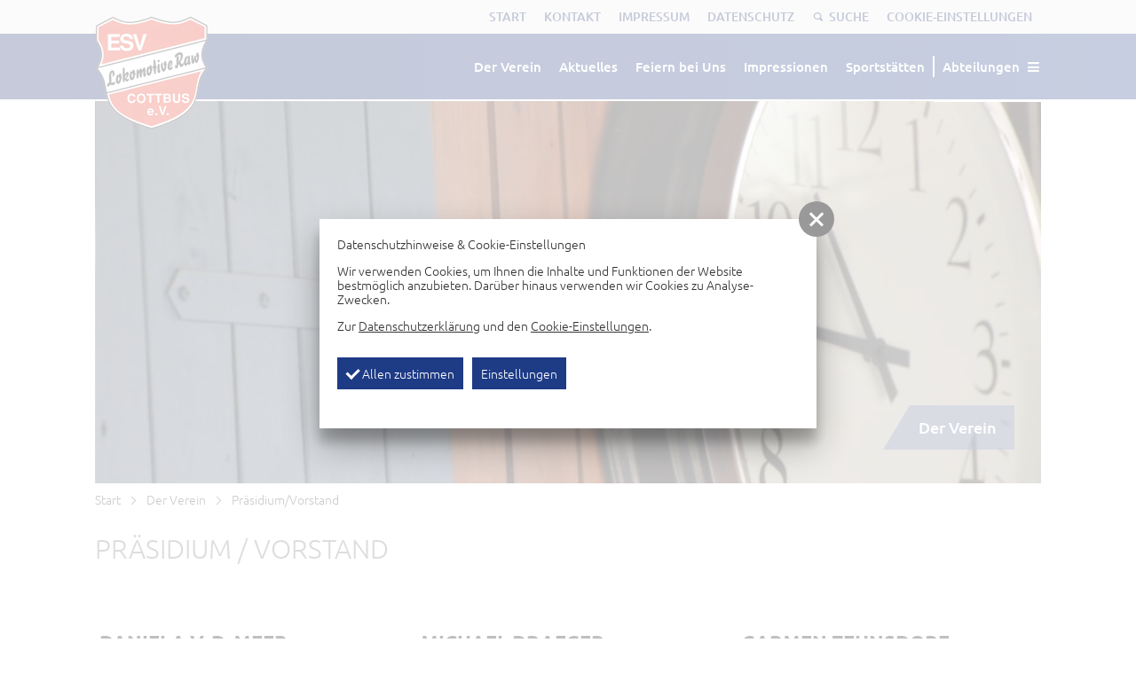

--- FILE ---
content_type: text/html; charset=utf-8
request_url: https://lok-raw.de/de/der-verein/praesidium-vorstand.html
body_size: 5950
content:
<!doctype html>
<html class="no-js" lang="de">
    <head>
        <meta charset="utf-8">
        <meta http-equiv="x-ua-compatible" content="ie=edge">
        
		<title>ESV Lokomotive Raw</title>
		<meta name="keywords" content="cottbus, sportverein, kanu, tischtennis, badminton, wandern, gymnastik, hockey, schach, schalmeien, sommerbiathlon, verein, lokomotive raw, sport, campingplatz">
		<meta name="description" content="Wir sind ein Sportverein aus Cottbus mit sehr vielfältigen Interessengruppen.">
		<meta name="language" content="de">
                <meta name="viewport" content="width=device-width, initial-scale=1, shrink-to-fit=no">
        
        <link rel="manifest" href="https://lok-raw.de/site.webmanifest">
        <link rel="apple-touch-icon" href="icon.png">
        
        <link type="text/css" rel="stylesheet" media="all" title="" href="/css/normalize.css?v=1768645128"><link type="text/css" rel="stylesheet" media="screen, print" title="" href="/css/main.css?v=1768645128"><link type="text/css" rel="stylesheet" media="screen" title="" href="/css/colorScheme.php?scheme=0">
<style type="text/css">
	#teaser .t_0 { background-image:url(/img/rendered/228_f8115cd3864a25d29985cbfbdee9f4e1.jpeg);background-position:50% 50%; }
</style>        
                
    </head>
    <body>
        <header>
            <div id="logoWrap"><a id="logo" href="/"><img src="/img/logo.png" alt="ESV Lok Raw"></a></div>
            <div id="navMobiWrapper">
                <div id="naviMobi">
					<nav id="navShort"><ul class="nav hidden-print"><li><a href="/de/suche.html" accesskey="" title="Suche" tabindex="4" class="std_63">Suche</a></li><li><a href="/de/start.html" accesskey="" title="Start" tabindex="5" class="std_62">Start</a></li></ul></nav><div class="clear"></div>
					<nav id="navStd"><ul class="nav hidden-print"><li><a href="/" accesskey="" title="Start" tabindex="6" class="std_4">Start</a></li><li><a href="/de/kontakt.html" accesskey="" title="Kontakt" tabindex="7" class="std_5">Kontakt</a></li><li><a href="/de/impressum.html" accesskey="" title="Impressum" tabindex="8" class="std_6">Impressum</a></li><li><a href="/de/datenschutz.html" accesskey="" title="Datenschutz" tabindex="9" class="std_7">Datenschutz</a></li><li><a href="/de/suche1.html" accesskey="" title="Suche" tabindex="10" class="std_22">Suche</a></li>
		<li><label class="vcPrivacyOverlayTrigger a" for="overlayPrivacySwitch">Cookie-Einstellungen</label></li>
	</ul></nav></ul></nav><div class="clear"></div>
                    <nav id="navMain" class="nav main clearfix hidden-print" role="navigation"><ul  id="navmain"><li class="lvl1 active m_9 cs_0">
						<a class="lvl1 active" target="_self" tabindex="11" href="/de/der-verein.html">
							<span>Der Verein</span>
						</a><ul  class="lvl2 active"><li class="lvl2 m_25">
						<a class="lvl2" target="_self" tabindex="12" href="/de/der-verein/geschichte.html">
							<span>Geschichte</span>
						</a></li>
<li class="lvl2 active m_26">
						<a class="lvl2 active" target="_self" tabindex="13" href="/de/der-verein/praesidium-vorstand.html">
							<span>Präsidium/Vorstand</span>
						</a></li>
<li class="lvl2 m_27">
						<a class="lvl2" target="_self" tabindex="14" href="/de/der-verein/satzung-und-beitragsordnung.html">
							<span>Satzung und Beitragsordnung</span>
						</a></li>
<li class="lvl2 m_28">
						<a class="lvl2" target="_self" tabindex="15" href="/de/der-verein/mitglied-werden.html">
							<span>Mitglied werden</span>
						</a></li>
<li class="lvl2 m_106">
						<a class="lvl2" target="_self" tabindex="16" href="/de/der-verein/formulare.html">
							<span>Formulare</span>
						</a></li>
<li class="lvl2 m_29">
						<a class="lvl2" target="_self" tabindex="17" href="/de/der-verein/ausruester.html">
							<span>Ausrüster</span>
						</a></li>
</ul></li>
<li class="lvl1 m_8 cs_0">
						<a class="lvl1" target="_self" tabindex="18" href="/de/news-presse.html">
							<span>Aktuelles</span>
						</a><ul  class="lvl2"><li class="lvl2 m_23">
						<a class="lvl2" target="_self" tabindex="19" href="/de/news-presse/news-aktuelle-meldungen.html">
							<span>News/aktuelle Meldungen</span>
						</a><ul  class="lvl3"><li class="lvl3 m_110">
						<a class="lvl3" target="_self" tabindex="20" href="/de/news-presse/news-aktuelle-meldungen/news-aus-den-sportsabteilungen.html">
							<span>News aus den Sportsabteilungen</span>
						</a></li>
<li class="lvl3 m_111">
						<a class="lvl3" target="_self" tabindex="21" href="/de/news-presse/news-aktuelle-meldungen/aktuelle-meldungen.html">
							<span>Aktuelle Meldungen</span>
						</a></li>
<li class="lvl3 m_121">
						<a class="lvl3" target="_self" tabindex="22" href="/de/news-presse/news-aktuelle-meldungen/test.html">
							<span>Test</span>
						</a></li>
</ul></li>
<li class="lvl2 m_24">
						<a class="lvl2" target="_self" tabindex="23" href="/de/news-presse/presse-archiv.html">
							<span>Presse/Archiv</span>
						</a></li>
<li class="lvl2 m_68">
						<a class="lvl2" target="_self" tabindex="24" href="/de/news-presse/terminkalender.html">
							<span>Terminkalender</span>
						</a></li>
<li class="lvl2 m_107">
						<a class="lvl2" target="_self" tabindex="25" href="/de/news-presse/jubilaeumsfeier.html">
							<span>Jubiläumsfeier</span>
						</a></li>
</ul></li>
<li class="lvl1 m_78 cs_1">
						<a class="lvl1" target="_self" tabindex="26" href="/de/feiern-bei-uns.html">
							<span>Feiern bei Uns</span>
						</a></li>
<li class="lvl1 m_10 cs_0">
						<a class="lvl1" target="_self" tabindex="27" href="/de/impressionen.html">
							<span>Impressionen</span>
						</a></li>
<li class="lvl1 m_88 cs_0">
						<a class="lvl1" target="_self" tabindex="28" href="/de/sportstaetten.html">
							<span>Sportstätten</span>
						</a></li>
<li class="lvl1 m_12 cs_0">
						<a class="lvl1" target="_self" tabindex="29" href="/de/abteilungen.html">
							<span>Abteilungen</span>
						</a><ul  class="lvl2"><li class="lvl2 m_13">
						<a class="lvl2" target="_self" tabindex="30" href="/de/abteilungen/badminton.html"><img class="iconImg" src="/img/rendered/3_11a8c2011b3fae27f3ca7f8e0fef9bef.png">
							<span>Badminton</span>
						</a></li>
<li class="lvl2 m_14">
						<a class="lvl2" target="_self" tabindex="31" href="/de/abteilungen/gymnastik.html"><img class="iconImg" src="/img/rendered/4_d89e4c9aa8c37832b4228add6af73832.png">
							<span>Gymnastik</span>
						</a></li>
<li class="lvl2 m_15">
						<a class="lvl2" target="_self" tabindex="32" href="/de/abteilungen/hockey.html"><img class="iconImg" src="/img/rendered/6_6da4a94812aa16bbe547cdfc45251dcc.png">
							<span>Hockey</span>
						</a></li>
<li class="lvl2 m_16">
						<a class="lvl2" target="_self" tabindex="33" href="/de/abteilungen/kanu.html"><img class="iconImg" src="/img/rendered/5_be8d51c1019cfba010d94ba60890b246.png">
							<span>Kanu</span>
						</a></li>
<li class="lvl2 m_17">
						<a class="lvl2" target="_self" tabindex="34" href="/de/abteilungen/schach.html"><img class="iconImg" src="/img/rendered/9_e0e0500a67540473e2df5fbf405f9436.png">
							<span>Schach</span>
						</a></li>
<li class="lvl2 m_19">
						<a class="lvl2" target="_self" tabindex="35" href="/de/abteilungen/sommerbiathlon.html"><img class="iconImg" src="/img/rendered/7_1d488052190d5296ecdf9e5844acd64f.png">
							<span>Sommerbiathlon</span>
						</a></li>
<li class="lvl2 m_20">
						<a class="lvl2" target="_self" tabindex="36" href="/de/abteilungen/tischtennis.html"><img class="iconImg" src="/img/rendered/8_29c55357be5ed3f8951069c4dac402c4.png">
							<span>Tischtennis</span>
						</a></li>
<li class="lvl2 m_21">
						<a class="lvl2" target="_self" tabindex="37" href="/de/abteilungen/wandern.html"><img class="iconImg" src="/img/rendered/10_c0b4ec25eea12358ddad987a198144e6.png">
							<span>Wandern</span>
						</a></li>
<li class="lvl2 m_119">
						<a class="lvl2" target="_self" tabindex="38" href="/de/abteilungen/familiensportgruppe.html"><img class="iconImg" src="/img/rendered/636_346840c230e21fdf4394eaeeeabefa9c.png">
							<span>Familiensportgruppe</span>
						</a></li>
<li class="lvl2 m_66">
						<a class="lvl2" target="_self" tabindex="39" href="/de/abteilungen/allgemeine-sportgruppe.html">
							<span>Allgemeine Sportgruppe</span>
						</a><ul  class="lvl3"><li class="lvl3 m_93">
						<a class="lvl3" target="_self" tabindex="40" href="/de/abteilungen/allgemeine-sportgruppe/tanzaerobic-solotanz.html">
							<span>TANZAEROBIC (SOLOTANZ)</span>
						</a></li>
</ul></li>
</ul></li>
</ul>
	</nav>                </div>
            </div>
            <span id="navMainTrigger"><span class="info">Menü</span><span class="line"></span></span>
        </header>
		<div id="teaser"><ul><li class="cs_0  t_0" title="">
			<div class="infoWrap">
				<div class="info">
						Der Verein
				</div>
			</div></li></ul>
	</div>                <div id="wrapper" class="clearfix">
         <nav id="breadcrumb" role="navigation" class="small"><a href="/de.html" tabindex="1">Start</a><a href="/de/der-verein.html" tabindex="2">Der Verein</a><a href="/de/der-verein/praesidium-vorstand.html" tabindex="3" class="last">Präsidium/Vorstand</a></nav>            <div id="content">
            <article id="article_342" class="clearfix article"><h1 class="headline">Präsidium / Vorstand</h1></article>
				<div class="clear"></div>
				<div id="grid_342" class="clearfix gridWrap">
					<article id="article_57" class="clearfix articleGrid gridWidth_33 no-image"><h2 class="headline">Daniela v. d. Meer</h2><p>Präsidentin</p>
		</article><article id="article_77" class="clearfix articleGrid gridWidth_33 no-image"><h2 class="headline">Michael Draeger</h2><p>Vizepräsident</p>
		</article><article id="article_75" class="clearfix articleGrid gridWidth_33 no-image"><h2 class="headline">Carmen Zehnsdorf</h2><p>Schatzmeisterin</p>
		</article><article id="article_79" class="clearfix articleGrid gridWidth_33 no-image"><h2 class="headline">Marwin Marschalek</h2><p>Medien und Öffentlichkeitsarbeit</p>
		</article><article id="article_343" class="clearfix articleGrid gridWidth_33 no-image"><h2 class="headline">Alexander Schumannn</h2><p>Sportstättenwart</p>
		</article><article id="article_344" class="clearfix articleGrid gridWidth_33 no-image"><h2 class="headline">Niclas Albrecht</h2><p>Kinder - und Jugendwart</p>
		</article></div>            </div>
                        <div class="clear"></div>
        </div>
        <footer class="clearfix">
        	<div id="footerWrapper" class="clearfix">
				<div class="grid">
                    <a href="/"><img src="/img/logo_footer.png" alt="Logo"></a>
                </div>
				<div class="grid">
					ESV Lok Raw Cottbus e.V.<br />Lindenplatz 20<br />03042 Cottbus                </div>
				<div class="grid">
					<table border="0">
<tbody>
<tr>
<td>Telefon</td>
<td style="width: 20px;">&nbsp;</td>
<td>03 55 / 75 57 91 20</td>
</tr>
<tr>
<td>Fax</td>
<td>&nbsp;</td>
<td>03 55 / 75 57 91 21</td>
</tr>
<tr>
<td>E-Mail</td>
<td>&nbsp;</td>
<td><a href="mailto:info@lok-raw.de">info@lok-raw.de</a></td>
</tr>
</tbody>
</table>                </div>
            </div>
        </footer>
        
		
		<input type="checkbox" class="hidden vcModalSwitch" id="overlayPrivacySwitch" role="switch" checked="checked">
		<div class="vcModalTarget">
			<label for="overlayPrivacySwitch" class="vcModalOverlay" role="button"></label>
			<div class="vcModal">
				<div class="modalMsg">
					<div class="wrap">
						<label for="overlayNoticeSwitch" class="overlay" role="button"></label>
						<div class="wrapMore" id="privacySetup">
							<label for="overlayPrivacySwitch" class="vcModalClose" role="button"><span class="vcCssIcon vcCssIconClose"></span></label>
							<div id="privacySetupQuick" class="article noMarginChildren noJsHidden">
								<p class="h2">Datenschutzhinweise &amp; Cookie-Einstellungen</p>
<p>Wir verwenden Cookies, um Ihnen die Inhalte und Funktionen der Website bestmöglich anzubieten. Darüber hinaus verwenden wir Cookies zu Analyse-Zwecken.</p>
<p>Zur <a href="/de/datenschutz.html" target="_blank">Datenschutzerklärung</a> und den <a class="goToPrivacySetupDetailed" href="#">Cookie-Einstellungen</a>.</p>
								<p class="btnWrap"><a href="?privacyAcceptAll=1" id="privacySetupAll" class="btn btnRaised"><span class="vcCssIcon vcCssIconCheck"></span> Allen zustimmen</a><a class="btn goToPrivacySetupDetailed">Einstellungen</a></p>
							</div>
							
							<form action="?privacySetup=1" method="post" class="article noMarginChildren jsHidden" id="privacySetupDetailed">
								<p class="h2">Datenschutzhinweise &amp; Cookie-Einstellungen</p>
<p>Bitte beachten Sie, dass technisch erforderliche Cookies gesetzt werden müssen, um wie in unseren <a href="/de/datenschutz.html" target="_blank">Datenschutzhinweisen</a> beschrieben, die Funktionalität unserer Website aufrecht zu erhalten. Nur mit Ihrer Zustimmung verwenden wir darüber hinaus Cookies zu Analyse-Zwecken. Weitere Details, insbesondere zur Speicherdauer und den Empfängern, finden Sie in unserer <a href="/de/datenschutz.html" target="_blank">Datenschutzerklärung</a>. In den Cookie-Einstellungen können Sie Ihre Auswahl anpassen.</p>
								<div id="privacySetupTypes">
									<div class="vcPrivacyOptsLineWrap">
										<div class="vcPrivacyOptsLine">
											<input type="checkbox" value="external" id="privacySetupexternal" name="privacy[]" tabindex="41">
											<label for="privacySetupexternal">
												<div class="text">Externe Inhalte</div><div class="hint">Dienen dazu die Seite mit weiteren Inhalten und Informationen anzureichern.</div>
												<div class="state"></div>
											</label>
										</div>
											
										<input type="checkbox" class="hidden vcPrivacySlideDownSwitch" id="vcPrivacySetupTypeInfo_external" role="switch">
										<label for="vcPrivacySetupTypeInfo_external" class="vcPrivacySlideDownTrigger vcPrivacyMoreInfoTrigger"><span class="on">schließen</span><span class="off">Details</span><span class="vcCssIcon vcCssIconArrowDown"></span></label>
										<dl class="vcPrivacySlideDownTarget clearfix vcPrivacyDefList">
											
											<dt>Google Terminkalender</dt>
											<dd>Google Terminkalender zur Planung und Anzeige geplanter Events</dd>
											<dt>Google Maps</dt>
											<dd>Google Maps ist ein Karten-Dienst des Unternehmens Google LLC, mit dessen Hilfe auf unserer Seite Orte auf Karten dargestellt werden können.</dd>
											<dt>YouTube</dt>
											<dd>YouTube ist ein Videoportal des Unternehmens Google LLC, bei dem die Benutzer auf dem Portal Videoclips ansehen, bewerten, kommentieren und selbst hochladen können. YouTube wird benutzt um Videos innerhalb der Seite abspielen zu können.</dd>
											<dt>Vimeo</dt>
											<dd>Vimeo ist ein Videoportal des Unternehmens  Vimeo, Inc., bei dem die Benutzer auf dem Portal Videoclips ansehen, bewerten, kommentieren und selbst hochladen können. Vimeo wird benutzt um Videos innerhalb der Seite abspielen zu können.</dd>
										</dl>
									</div>
									<div class="vcPrivacyOptsLineWrap">
										<div class="vcPrivacyOptsLine">
											<input type="checkbox" value="core" id="privacySetupcore" name="privacy[]" checked="checked" disabled="disabled" tabindex="42">
											<label for="privacySetupcore">
												<div class="text">Technisch notwendige Cookies</div><div class="hint">Dienen dem technisch einwandfreien Betrieb unserer Website.</div>
												<div class="state"></div>
											</label>
										</div>
											
										<input type="checkbox" class="hidden vcPrivacySlideDownSwitch" id="vcPrivacySetupTypeInfo_core" role="switch">
										<label for="vcPrivacySetupTypeInfo_core" class="vcPrivacySlideDownTrigger vcPrivacyMoreInfoTrigger"><span class="on">schließen</span><span class="off">Details</span><span class="vcCssIcon vcCssIconArrowDown"></span></label>
										<dl class="vcPrivacySlideDownTarget clearfix vcPrivacyDefList">
											
											<dt>PHP Sitzung</dt>
											<dd>Das Cookie PHPSESSID ist für PHP-Anwendungen. Das Cookie wird verwendet um die eindeutige Session-ID eines Benutzers zu speichern und zu identifizieren um die Benutzersitzung auf der Website zu verwalten. Das Cookie ist ein Session-Cookie und wird gelöscht, wenn alle Browser-Fenster geschlossen werden.</dd>
										</dl>
									</div>
								</div>
								
								<button tabindex="43" type="submit" id="vcPrivacySetupSubmit" class="btn btnRaised" title="absenden">
									Einstellungen speichern
								</button>
							</form>
						</div>
					</div>
				</div>
			</div>
		</div>        <div id="outdated" data-lang="/js/outdatedbrowserLang/de.html"></div>
        <noscript>
            <p><strong>Um den vollen Funktionsumfang dieser Webseite zu erfahren, benötigen Sie JavaScript.</strong></p><p>Eine Anleitung wie Sie JavaScript in Ihrem Browser einschalten, befindet sich <a href="http://www.enable-javascript.com/de/" tabindex="44" target="_blank">hier</a>.</p>        </noscript>
        
        
        
        <script src="https://lok-raw.de/js/vendor/modernizr-3.6.0.min.js"></script>
		<script src="/js/vendor/jquery-1.12.4.min.js"></script>
        <script>window.jQuery || document.write('<script src="https://lok-raw.de/js/vendor/jquery-3.3.1.min.js"><\/script>')</script>
        <!-- scripts concatenated and minified via ant build script -->
        <script type="text/javascript" src="/js/main.js"></script><script type="text/javascript" src="/js/plugins.js?v=1768645128"></script><script type="text/javascript" src="/js/vendor/jquery.hammer.min.js"></script><script type="text/javascript" src="/js/jquery.ms_slider.js"></script>
<script type="text/javascript">
$(document).ready(function() {
		$("#teaser ul").ms_slider({
			delay				: 3000,
			duration			: 2000,
			autoplay			: true,
			effect				: "fadeOver",
			pauseOnHover		: false,
			useNavigation		: false,
			usePager			: false
		});
	
	// Korrektur der Untermenues
	$("#navMainTrigger, #naviModal").click(function() {
		if ($("body").hasClass("open")) {
			$("body").removeClass("open");
		} else {
			$("body").addClass("open");
		}
	});

	/*$(window).on("scroll",function() {
		if ($("html,body").scrollTop()-$("#navMain").offset().top>0) {
			if ($("#navMainFixed").length==0) {
				$( "#navMain" ).clone().removeAttr("id").attr({"id":"navMainFixed"}).prependTo( "body" );
			}
			$("body").addClass("fixedMain");
		} else {
			$("body").removeClass("fixedMain");
		}
		if ($("html,body").scrollTop()>20) {
			$("body").addClass("scrolled");
		} else {
			$("body").removeClass("scrolled");
		}
	});*/
	$(window).on("resize.navi",function() {
		if ($(window).width()>=960) {
			$("body").addClass("naviDesktop");
			$("body").removeClass("naviMobile");
		} else {
			$("body").addClass("naviMobile");
			$("body").removeClass("naviDesktop");

		}
	});
	$(window).trigger("resize.navi");
	
	$("#navmain li").each(function() {
		var li = $(this);
		if (li.find("ul").length!=0) {
			var ul = li.find("ul").eq(0);
			var trigger = $("<\span>").addClass("iconMenuTriggerDwn").html("<\span>");
			li.append(trigger);
			if (ul.hasClass("active")==false) {
				ul.css("display","none");
			} else {
				trigger.addClass("active");
			}
			trigger.click(function() {
				if (ul.hasClass("active")==false) {
					ul.addClass("active").slideDown(250);
					$(this).addClass("active");
				} else {
					ul.removeClass("active").slideUp(250);
					$(this).removeClass("active");
				}
				return false;
			});
		}
	});


	$("#navmain li.lvl1").on("mouseenter",function() {
		if ($(window).width()>959) {
			var offSet = $(this).find("> ul").offset();
			var width = $(this).find("> ul").width();
			var margin_left = parseInt($(this).find("> ul").css("margin-left"));
			if (offSet != undefined) {
				if (offSet.left<0) {
					$(this).find("> ul").css({"margin-left":(margin_left-offSet.left)});
				} else if (offSet.left+parseInt(width)>parseInt($(window).width())) {
					$(this).find("> ul").css({"margin-left":margin_left+(parseInt($(window).width())-(offSet.left+parseInt(width)))});
				}
				$(this).on("mouseleave",function(){
					$(this).find("> ul").css({"margin-left":margin_left});
				});
			}
		}
	});

	$("#navmain ul.lvl2 li").mouseenter(function() {
		if ($(window).width()>959) {
			var $self = $(this);
			var $nextUl = $self.find("> ul");
			var styleOn = {
				visibility		: "visible",
				top				: 0,
				width			: "250px",
				opacity			: 1,
			}
			var styleOff = {
				visibility		: "hidden",
				opacity			: 0,
				"margin-left"	: "-20px",
				"margin-right"	: "-20px"
			}
			if ($nextUl.length != 0) {
				rightSpace = parseInt($(window).width())-parseInt($self.offset().left+$self.width());
				if (rightSpace>250) {
					$nextUl.css(
						$.extend(true, {}, styleOn, {
							left			: "100%",
							"margin-left"	: "0px"
						})
					);//.animate({"margin-left":0},200);
				} else {
					$nextUl.addClass("left").css(
						$.extend(true, {}, styleOn, {
							left			: "auto",
							right			: "100%",
							"margin-right"	: "0px"
						})
					);
				}
			}
			$self.mouseleave(function(){
				$nextUl.css(styleOff).removeClass("left right");
			});
		}
	});
	
	$("#navmain li.m_12 > a").on("click touchstart",function(ev) {
		if (ev.type=="touchstart") {
			ev.preventDefault();
			if (!$(this).hasClass("open")) {
				$(this).addClass("open").removeClass("closed").find("> ul");
			} else {
				$(this).addClass("closed").removeClass("open").find("> ul").trigger("mouseleave").trigger("mouseout");
				$(this).closest("li").trigger("mouseleave").trigger("mouseout");
			}
			return false;
		}
	});

/*
	COOKIE STUFF
	*/
$(function() {
	var privacySwitch = $('#overlayPrivacySwitch'),
		privacyModalWrap = privacySwitch.nextAll('.vcModalTarget'),
		form = $('#privacySetupDetailed').removeClass('jsHidden').hide(),
		afterSetCookie = function(value) {
			privacySwitch.prop('checked', false).trigger('change.modal');
			window.location.reload(false); 
		},
		checkPrivacySwitch = function() {
			if (privacySwitch.is(':checked')) {
				$('body').addClass('overlayOpen');
			} else {
				$('body').removeClass('overlayOpen');
			}
		};
		
	privacySwitch.on('change.modal', checkPrivacySwitch);
	checkPrivacySwitch();

	$('#privacySetupAll').on('click', function(event) {
		event.preventDefault();
		$.post(
			'/rqst/cookieSettings.html',
			{
				'method': 'privacyAcceptAll'
			}
		).done(function() {
			afterSetCookie();
		});
	});

	form.on('submit', function(event) {
		event.preventDefault();
		
		var data = form.serializeArray();
		data.push({
			'name': 'method',
			'value': 'privacySetup'
		});
		
		$.post(
			'/rqst/cookieSettings.html',
			data
		).done(function() {
			afterSetCookie();
		});
	});
	
	$('.vcPrivacyOverlayTrigger, .goToPrivacySetupDetailed').on('click', function(event) {
		event.preventDefault();

		if (privacySwitch.is(':checked')) {
			$('#privacySetupQuick').slideUp();
			form.slideDown();
		} else {
			$('#privacySetupQuick').hide();
			form.show();
			privacySwitch.prop('checked', true);
		}
		
		privacyModalWrap.removeClass('vcModalBannerBottom');
		checkPrivacySwitch();
	});
}());});
</script>        <!-- end concatenated and minified scripts-->
    </body>
</html>

--- FILE ---
content_type: text/css; charset=utf-8
request_url: https://lok-raw.de/css/normalize.css?v=1768645128
body_size: 2073
content:
/*! normalize.css v8.0.0 | MIT License | github.com/necolas/normalize.css */
@import url('fontello.css');

/* ubuntu-300 - latin-ext_latin */
@font-face {
  font-family: 'Ubuntu';
  font-style: normal;
  font-weight: 300;
  src: url('../font/ubuntu-v20-latin-ext_latin-300.eot'); /* IE9 Compat Modes */
  src: local(''),
       url('../font/ubuntu-v20-latin-ext_latin-300.eot?#iefix') format('embedded-opentype'), /* IE6-IE8 */
       url('../font/ubuntu-v20-latin-ext_latin-300.woff2') format('woff2'), /* Super Modern Browsers */
       url('../font/ubuntu-v20-latin-ext_latin-300.woff') format('woff'), /* Modern Browsers */
       url('../font/ubuntu-v20-latin-ext_latin-300.ttf') format('truetype'), /* Safari, Android, iOS */
       url('../font/ubuntu-v20-latin-ext_latin-300.svg#Ubuntu') format('svg'); /* Legacy iOS */
}

/* ubuntu-300italic - latin-ext_latin */
@font-face {
  font-family: 'Ubuntu';
  font-style: italic;
  font-weight: 300;
  src: url('../font/ubuntu-v20-latin-ext_latin-300italic.eot'); /* IE9 Compat Modes */
  src: local(''),
       url('../font/ubuntu-v20-latin-ext_latin-300italic.eot?#iefix') format('embedded-opentype'), /* IE6-IE8 */
       url('../font/ubuntu-v20-latin-ext_latin-300italic.woff2') format('woff2'), /* Super Modern Browsers */
       url('../font/ubuntu-v20-latin-ext_latin-300italic.woff') format('woff'), /* Modern Browsers */
       url('../font/ubuntu-v20-latin-ext_latin-300italic.ttf') format('truetype'), /* Safari, Android, iOS */
       url('../font/ubuntu-v20-latin-ext_latin-300italic.svg#Ubuntu') format('svg'); /* Legacy iOS */
}

/* ubuntu-regular - latin-ext_latin */
@font-face {
  font-family: 'Ubuntu';
  font-style: normal;
  font-weight: 400;
  src: url('../font/ubuntu-v20-latin-ext_latin-regular.eot'); /* IE9 Compat Modes */
  src: local(''),
       url('../font/ubuntu-v20-latin-ext_latin-regular.eot?#iefix') format('embedded-opentype'), /* IE6-IE8 */
       url('../font/ubuntu-v20-latin-ext_latin-regular.woff2') format('woff2'), /* Super Modern Browsers */
       url('../font/ubuntu-v20-latin-ext_latin-regular.woff') format('woff'), /* Modern Browsers */
       url('../font/ubuntu-v20-latin-ext_latin-regular.ttf') format('truetype'), /* Safari, Android, iOS */
       url('../font/ubuntu-v20-latin-ext_latin-regular.svg#Ubuntu') format('svg'); /* Legacy iOS */
}

/* ubuntu-italic - latin-ext_latin */
@font-face {
  font-family: 'Ubuntu';
  font-style: italic;
  font-weight: 400;
  src: url('../font/ubuntu-v20-latin-ext_latin-italic.eot'); /* IE9 Compat Modes */
  src: local(''),
       url('../font/ubuntu-v20-latin-ext_latin-italic.eot?#iefix') format('embedded-opentype'), /* IE6-IE8 */
       url('../font/ubuntu-v20-latin-ext_latin-italic.woff2') format('woff2'), /* Super Modern Browsers */
       url('../font/ubuntu-v20-latin-ext_latin-italic.woff') format('woff'), /* Modern Browsers */
       url('../font/ubuntu-v20-latin-ext_latin-italic.ttf') format('truetype'), /* Safari, Android, iOS */
       url('../font/ubuntu-v20-latin-ext_latin-italic.svg#Ubuntu') format('svg'); /* Legacy iOS */
}

/* ubuntu-500 - latin-ext_latin */
@font-face {
  font-family: 'Ubuntu';
  font-style: normal;
  font-weight: 500;
  src: url('../font/ubuntu-v20-latin-ext_latin-500.eot'); /* IE9 Compat Modes */
  src: local(''),
       url('../font/ubuntu-v20-latin-ext_latin-500.eot?#iefix') format('embedded-opentype'), /* IE6-IE8 */
       url('../font/ubuntu-v20-latin-ext_latin-500.woff2') format('woff2'), /* Super Modern Browsers */
       url('../font/ubuntu-v20-latin-ext_latin-500.woff') format('woff'), /* Modern Browsers */
       url('../font/ubuntu-v20-latin-ext_latin-500.ttf') format('truetype'), /* Safari, Android, iOS */
       url('../font/ubuntu-v20-latin-ext_latin-500.svg#Ubuntu') format('svg'); /* Legacy iOS */
}

/* ubuntu-700 - latin-ext_latin */
@font-face {
  font-family: 'Ubuntu';
  font-style: normal;
  font-weight: 700;
  src: url('../font/ubuntu-v20-latin-ext_latin-700.eot'); /* IE9 Compat Modes */
  src: local(''),
       url('../font/ubuntu-v20-latin-ext_latin-700.eot?#iefix') format('embedded-opentype'), /* IE6-IE8 */
       url('../font/ubuntu-v20-latin-ext_latin-700.woff2') format('woff2'), /* Super Modern Browsers */
       url('../font/ubuntu-v20-latin-ext_latin-700.woff') format('woff'), /* Modern Browsers */
       url('../font/ubuntu-v20-latin-ext_latin-700.ttf') format('truetype'), /* Safari, Android, iOS */
       url('../font/ubuntu-v20-latin-ext_latin-700.svg#Ubuntu') format('svg'); /* Legacy iOS */
}


/* font-family: 'Ubuntu', sans-serif; */
* {
	-webkit-box-sizing: border-box;
	-moz-box-sizing: border-box;
	box-sizing: border-box;
	outline: 0;
}

/* Document
   ========================================================================== */

/**
 * 1. Correct the line height in all browsers.
 * 2. Prevent adjustments of font size after orientation changes in iOS.
 */

html {
	line-height: 1.15; /* 1 */
	-webkit-text-size-adjust: 100%; /* 2 */
}

/* Sections
   ========================================================================== */

/**
 * Remove the margin in all browsers.
 */

html,
body {
	margin: 0;
	font-family: 'Ubuntu', sans-serif;
	font-size:14px;
	font-weight:300;
	color:#333333;
}

/**
 * Correct the font size and margin on `h1` elements within `section` and
 * `article` contexts in Chrome, Firefox, and Safari.
 */

h1 {
	font-size: 2.143em;
	margin: 0.3em 0 0.67em ;
	color:#777777;
	text-transform:uppercase;
	font-weight:300;
}
.navHead,
h2 {
	color:#777777;
	font-size: 1.6em;
	margin: 0.3em 0 0.67em;
	font-weight:300;
	text-transform:uppercase;
}
.box .navHead,
.box h2:first-child {
	margin:0;
}
h3 {
	color:#777777;
	font-size: 1.3em;
	margin: 0.3em 0 0.67em ;
	font-weight:300;
	text-transform:uppercase;
}
h4 {
	color:#777777;
	font-size: 1.1em;
	margin: 0.3em 0 0.67em ;
	font-weight:300;
	text-transform:uppercase;
}
.headline a {
	color:#777777;
	text-decoration:none;
}
/* Grouping content
   ========================================================================== */

/**
 * 1. Add the correct box sizing in Firefox.
 * 2. Show the overflow in Edge and IE.
 */

hr {
	overflow: visible; /* 2 */
	display: block;
	height: 1px;
	border: 0;
	border-top: 1px solid #ccc;
	margin: 1em 0;
	padding: 0;
}

/**
 * 1. Correct the inheritance and scaling of font size in all browsers.
 * 2. Correct the odd `em` font sizing in all browsers.
 */

pre {
	font-family: monospace, monospace; /* 1 */
	font-size: 1em; /* 2 */
}


nav ul {
	margin: 0;
	padding: 0;
	list-style: none;
}

/* Text-level semantics
   ========================================================================== */

/**
 * Remove the gray background on active links in IE 10.
 */

a {
	background-color: transparent;
	color:#333333;
}

/**
 * 1. Remove the bottom border in Chrome 57-
 * 2. Add the correct text decoration in Chrome, Edge, IE, Opera, and Safari.
 */

abbr[title] {
	border-bottom: none; /* 1 */
	text-decoration: underline; /* 2 */
	text-decoration: underline dotted; /* 2 */
}

/**
 * Add the correct font weight in Chrome, Edge, and Safari.
 */

b,
strong {
	font-weight: bold;
}

/**
 * 1. Correct the inheritance and scaling of font size in all browsers.
 * 2. Correct the odd `em` font sizing in all browsers.
 */

code,
kbd,
samp {
	font-family: monospace, monospace; /* 1 */
	font-size: 1em; /* 2 */
}

/**
 * Add the correct font size in all browsers.
 */

small {
	font-size: 80%;
}

/**
 * Prevent `sub` and `sup` elements from affecting the line height in
 * all browsers.
 */

sub,
sup {
	font-size: 75%;
	line-height: 0;
	position: relative;
	vertical-align: baseline;
}

sub {
	bottom: -0.25em;
}

sup {
	top: -0.5em;
}

/* Embedded content
   ========================================================================== */

/**
 * Remove the border on images inside links in IE 10.
 */

img {
	border-style: none;
}

/* Forms
   ========================================================================== */

/**
 * 1. Change the font styles in all browsers.
 * 2. Remove the margin in Firefox and Safari.
 */

button,
input,
optgroup,
select,
textarea {
	font-family: inherit; /* 1 */
	font-size: 100%; /* 1 */
	line-height: 1.15; /* 1 */
	margin: 0; /* 2 */
}

/**
 * Show the overflow in IE.
 * 1. Show the overflow in Edge.
 */

button,
input { /* 1 */
	overflow: visible;
}

/**
 * Remove the inheritance of text transform in Edge, Firefox, and IE.
 * 1. Remove the inheritance of text transform in Firefox.
 */

button,
select { /* 1 */
	text-transform: none;
}

/**
 * Correct the inability to style clickable types in iOS and Safari.
 */

button,
[type="button"],
[type="reset"],
[type="submit"] {
	-webkit-appearance: button;
}

/**
 * Remove the inner border and padding in Firefox.
 */

button::-moz-focus-inner,
[type="button"]::-moz-focus-inner,
[type="reset"]::-moz-focus-inner,
[type="submit"]::-moz-focus-inner {
	border-style: none;
	padding: 0;
}

/**
 * Restore the focus styles unset by the previous rule.
 */

button:-moz-focusring,
[type="button"]:-moz-focusring,
[type="reset"]:-moz-focusring,
[type="submit"]:-moz-focusring {
	outline: 1px dotted ButtonText;
}

/**
 * Correct the padding in Firefox.
 */

fieldset {
	padding: 0.35em 0.75em 0.625em;
}

/**
 * 1. Correct the text wrapping in Edge and IE.
 * 2. Correct the color inheritance from `fieldset` elements in IE.
 * 3. Remove the padding so developers are not caught out when they zero out
 *    `fieldset` elements in all browsers.
 */

legend {
	box-sizing: border-box; /* 1 */
	color: inherit; /* 2 */
	display: table; /* 1 */
	max-width: 100%; /* 1 */
	padding: 0; /* 3 */
	white-space: normal; /* 1 */
}

/**
 * Add the correct vertical alignment in Chrome, Firefox, and Opera.
 */

progress {
	vertical-align: baseline;
}

/**
 * Remove the default vertical scrollbar in IE 10+.
 */

textarea {
	overflow: auto;
}

/**
 * 1. Add the correct box sizing in IE 10.
 * 2. Remove the padding in IE 10.
 */

[type="checkbox"],
[type="radio"] {
	padding: 0; /* 2 */
}

/**
 * Correct the cursor style of increment and decrement buttons in Chrome.
 */

[type="number"]::-webkit-inner-spin-button,
[type="number"]::-webkit-outer-spin-button {
	height: auto;
}

/**
 * 1. Correct the odd appearance in Chrome and Safari.
 * 2. Correct the outline style in Safari.
 */

[type="search"] {
	-webkit-appearance: textfield; /* 1 */
	outline-offset: -2px; /* 2 */
}

/**
 * Remove the inner padding in Chrome and Safari on macOS.
 */

[type="search"]::-webkit-search-decoration {
	-webkit-appearance: none;
}

/**
 * 1. Correct the inability to style clickable types in iOS and Safari.
 * 2. Change font properties to `inherit` in Safari.
 */

::-webkit-file-upload-button {
	-webkit-appearance: button; /* 1 */
	font: inherit; /* 2 */
}

/* Interactive
   ========================================================================== */

/*
 * Add the correct display in Edge, IE 10+, and Firefox.
 */

details {
	display: block;
}

/*
 * Add the correct display in all browsers.
 */

summary {
	display: list-item;
}

/* Misc
   ========================================================================== */

/**
 * Add the correct display in IE 10+.
 */

template {
	display: none;
}

/**
 * Add the correct display in IE 10.
 */

[hidden] {
  display: none;
}

.article ul {
	padding-left:15px;
	list-style:none;
}
.article ul li {
	position:relative;
}
.article ul li:before {
	content:'';
	display:block;
	position:absolute;
	left:-10px;
	width:5px;
	height:5px;
	background:#e93e2d ;
	top:6px;
}

/* Tables
   ========================================================================== */

/**
 * Remove most spacing between table cells.
 */

table {
	border-collapse: collapse;
	border-spacing: 0;
}

td,
th {
	padding: 0;
}

.text-two-column {
	width: 100%;
	column-count: 2;
}



--- FILE ---
content_type: text/css; charset=utf-8
request_url: https://lok-raw.de/css/main.css?v=1768645128
body_size: 13119
content:
/*
 * HTML5 Boilerplate
 *
 * What follows is the result of much research on cross-browser styling.
 * Credit left inline and big thanks to Nicolas Gallagher, Jonathan Neal,
 * Kroc Camen, and the H5BP dev community and team.
 */

/* ==========================================================================
   Outdated Browser
   ========================================================================== */
   
.chromeframe {
    margin: 0;
    background: #C00;
    color: #FFF;
    padding: .5em 0;
	text-align: center;
}
.chromeframe a {
	color: #FFF;
	text-decoration: underline;
}

#outdated{display:none;position:fixed;top:0;left:0;width:100%;text-align:center;text-transform:uppercase;z-index:1500;background-color:#C00;color:#fff;padding:15px;}* html #outdated{position:absolute}#outdated h6{font-size:25px;line-height:25px;margin:0 30px 15px 30px}#outdated p{font-size:12px;line-height:12px;margin:0}#outdated #btnUpdateBrowser{display:block;position:relative;padding:10px 20px;margin:15px auto 0;width:230px;color:#fff;text-decoration:none;border:2px solid #fff;cursor:pointer}#outdated #btnUpdateBrowser:hover{color:#C00;background-color:#fff}#outdated .last{position:absolute;top:10px;right:25px;width:20px;height:20px}#outdated #btnCloseUpdateBrowser{display:block;position:relative;width:100%;height:100%;text-decoration:none;color:#fff;font-size:36px;line-height:36px}
   
/* ==========================================================================
  	Variable Grid System.
	Learn more ~ http://www.spry-soft.com/grids/
	Based on 960 Grid System - http://960.gs/

	Licensed under GPL and MIT.
   ========================================================================== */

/* Containers */
.container_12 {
	position:relative;
	margin:0 auto;
	max-width:1080px;
}

.grid_1,
.grid_2,
.grid_3,
.grid_4,
.grid_5,
.grid_6,
.grid_7,
.grid_8,
.grid_9,
.grid_10,
.grid_11,
.grid_12 { float:left; padding:8px; }

.pad_4 { padding:4px; }
.pad_10 { padding:10px; }
.pad_15 { padding:15px; }
.mar_4 { margin:4px; }
.mar_5 { margin:5px; }
.mar_10 { margin:10px; }
.mar_15 { margin:15px; }
.tpad_15 { padding-top:15px; }
.lpad_15 { padding-left:15px; }
.rpad_15 { padding-right:15px; }

/*.container_12 .gridSizer,*/
.container_12 .grid_1 { width:8.33%; }
.container_12 .grid_2 { width:16.66%; }
.container_12 .grid_3 { width:25%; }
.container_12 .grid_4 { width:33.33%; }
.container_12 .grid_6 { width:50%; }
.container_12 .grid_7 { width:58.33%; }
.container_12 .grid_8 { width:66.66%; }
.container_12 .grid_9 { width:75%; }
.container_12 .grid_10 { width:83.33%; }
.container_12 .grid_11 { width:91.66%; }
.container_12 .grid_12 { width:100%; }
.container_12 .prefix_1 { margin-left:8.33%; }


/* ==========================================================================
   Author's custom styles
   ========================================================================== */


#navStd,
#navMain,
#wrapper,
#teaser,
#footerWrapper,
#logoWrap {
	margin-left:20px;
	margin-right:20px;
}
@media only screen and (min-width: 720px) {
	#navStd,
	#navMain,
	#wrapper,
	#teaser,
	#footerWrapper,
	#logoWrap {
		margin-left:8.33%;
		margin-right:8.33%;
	}
}
@media only screen and (min-width: 1440px) {
	#navStd,
	#navMain,
	#wrapper,
	#teaser,
	#footerWrapper,
	#logoWrap {
		margin-left:16.66%;
		margin-right:16.66%;
	}
}
header {
	position:fixed;
	display:block;
	top:0;
	left:0;
	right:0;
	height:114px;
	background: rgb(26,44,108);
	background: -moz-linear-gradient(left, rgba(26,44,108,1) 0%, rgba(30,59,134,1) 100%);
	background: -webkit-linear-gradient(left, rgba(26,44,108,1) 0%,rgba(30,59,134,1) 100%);
	background: linear-gradient(to right, rgba(26,44,108,1) 0%,rgba(30,59,134,1) 100%);
	z-index:10;
	border-top: 38px solid #eee;
}
header:before {
	content:'';
	display:block;
	position:absolute;
	bottom:0;
	left:0;
	right:0;
	height:2px;
	background:#fff;
}

#logoWrap {
	position: absolute;
	top: -20px;
	z-index:10;
}

#navMainTrigger {
	display:none;
}

#navShort .std_22:before,
#navStd .std_22:before {
	font-family:'fontello';
	content:'\e821';
	display:inline-block;
	margin-right:5px;
}
#navShort .std_64:before,
#navStd .std_64:before {
	font-family:'fontello';
	content:'\e808';
	display:inline-block;
	margin-right:5px;
}

#breadcrumb {
	padding:10px 0;
	font-size:14px;
}
#breadcrumb a {
	text-decoration:none;
}
#breadcrumb a + a:before {
	content:'\e817';
	font-family:'fontello';
	margin:0 8px;
	font-size:0.9em;
}

@media only screen and (max-width: 959px) {
	#logoWrap {
		padding-right:80px;
	}
	#logo img {
		max-width:100%;
	}
	#navShort {
		position:fixed;
		top:0;
		left:0;
		right:0;
		z-index:1;
	}
	#navShort ul {
		float:right;
	}
	#navShort ul li {
		font-size:14px;
		line-height:18px;
		padding:10px;
		float:left;
	}
	#navShort ul li a {
		display:block;
		text-transform:uppercase;
		text-decoration:none;
		font-weight:500;
		color:#1a2c6c;
	}
	#navShort ul li a.active {
		color:#e73b2d;
	}

	#navMainTrigger {
		position:fixed;
		top:45px;
		right:7px;
		display:block;
		height:60px;
		width:60px;
		z-index:100;
		transition:top 0.2s ease 0.2s, left 0.2s;
		cursor:pointer;
		background:none;
		transition:background 0.2s, right 0.2s, top 0.2s;
	}
	.scrolled #navMainTrigger {
		top:0px;
	}
	body.open {
		overflow:hidden;
	}
	body.open #navMainTrigger {
		right:270px;
		background:#fff;
	}
	#navMainTrigger .info {
		display: block;
		line-height: 60px;
		color: #fff;
		position: absolute;
		right: 100%;
		font-size:18px;
		font-weight:500;
		text-transform:uppercase;
	}
	body.open #navMainTrigger .info {
		display:none;
	}
	.csstransforms #navMainTrigger .line, .csstransforms #navMainTrigger:after, .csstransforms #navMainTrigger:before {
		background:#fff;
		display: block;
		height: 5px;
		right: 10px;
		position: absolute;
		transition: all 0.5s ease 0s;
		width: 40px;
	}
	.csstransforms #navMainTrigger .line {
		opacity: 1;
		top: 50%;
		margin-top:-2px;
		display:block;
	}
	.csstransforms #navMainTrigger:after, .csstransforms #navMainTrigger:before {
		content: "";
	}
	.csstransforms #navMainTrigger:before {
		bottom: 40px;
	}
	.csstransforms #navMainTrigger:after {
		bottom: 14px;
	}
	.csstransforms body.open #navMainTrigger .line {
		opacity: 0;
		background:#1d3982;
	}
	.csstransforms body.open #navMainTrigger:before {
		bottom: 29px;
		transform: rotate(45deg);
		background:#1d3982;
	}
	.csstransforms body.open #navMainTrigger:after {
		bottom: 29px;
		transform: rotate(-45deg);
		background:#1d3982;
	}
	#navMobiWrapper {
		position:fixed;
		top:0;
		right:0;
		height:100%;
		z-index:10;
	}
	#naviMobi {
		height:100%;
		overflow:auto;
		width:0;
		transition:width 0.2s;
	}
	body.open #naviMobi {
		width:270px;
	}
	#naviMobi > ul {
		width:270px;
	}
	#navMain,
	#navStd {
		position:relative;
		width:270px;
		margin:0;
		z-index:1;
	}
	#navStd ul {
		padding:10px 0 ;
	}
	#navStd {
		background:#eee;
	}
	#navStd li a {
		color:#1a2c6c;
		text-transform:uppercase;
		font-weight:500;
		font-size:14px;
		padding:5px 40px 5px 10px;
	}
	#navMain {
		background:rgb(26,44,108);
	}
	#navMain ul {
		padding:0;
		visibility:visible !important;
		opacity: 1 !important;
		margin-left:0 !important;
	}
	#navStd li,
	#navmain li {
		position:relative;
		line-height:24px;
	}
	#navStd li a,
	#navmain li a {
		display:block;
		text-align:left;
		transition:color 0.2s;
		text-decoration:none;
	}
	#navmain li a {
		color:#fff;
		font-size:18px;
		padding:10px 40px 10px 10px;
	}
	#navmain li a.lvl1 {
		font-weight:500;
	}
	#navmain .iconMenuTriggerDwn {
		color:#fff;
		display:block;
		position:absolute;
		right:0;
		width:36px;
		height:36px;
		text-align:center;
		top:4px;
		cursor:pointer;
		overflow:hidden;
		border-radius:3px;
	}
	#navmain .iconMenuTriggerDwn:after {
		content: '\e819';
		font-family:'fontello';
		display: block;
		height: 36px;
		line-height:36px;
		width:36px;
		text-align:center;
		transition: transform 0.2s ease 0s;
		transform-origin:50% 50%;
	}
	#navmain .iconMenuTriggerDwn.active:after {
		transform:rotate(180deg);
	}

}

@media only screen and (min-width: 960px) {
	#navShort {
		display:none;
	}
	#navStd {
		position:fixed;
		top:0;
		left:0;
		right:0;
		z-index:1;
	}
	#navStd ul {
		float:right;
	}
	#navStd ul li {
		font-size:14px;
		line-height:18px;
		padding:10px;
		float:left;
	}
	#navStd ul li a, #navStd ul li label {
		display:block;
		text-transform:uppercase;
		text-decoration:none;
		font-weight:500;
		color:#1a2c6c;
	}
	#navStd ul li a.active {
		color:#e73b2d;
	}	
	#navMain {
		position:fixed;
		top:38px;
		left:0;
		right:0;
		z-index:1;
	}
	
	#navmain {
		float:right;
		margin-right:-10px;
	}
	#navmain li.lvl1 {
		float:left;
		position:relative;
	}
	#navmain li a {
		display:block;
		color:#fff;
		font-size:18px;
		line-height:24px;
		text-decoration:none;
	}
	#navmain li a.lvl1 {
		font-weight:500;
		padding:25px 10px;
		font-size: 13px;
		border-bottom:2px solid #fff;
	}
	#navmain li ul {
		display:none;
		position:absolute;
		top:100%;
		left:50%;
		margin-left:-125px;
		width:250px;
		background:#1e3b86;
		padding:10px;
	}
	#navmain li > a.open + ul,
	#navmain li:hover > ul {
		display:block;
	}
	#navmain li > a.open + ul {
		display:block !important;
	}
	#navmain li.m_12 > a.closed + ul {
		display:none !important;
	}
	#navmain li  {
		position:relative;
	}
	#navmain ul > li + li > a:after {
		content:'';
		display:block;
		position:absolute;
		left:0;
		right:0;
		top:0;
		height:1px;
		background:#8e9dc2;
	}
	#navmain ul {
		display:none;
		position:absolute;
		top:100%;
		padding:8px 0px;
		min-width:250px;
		background:#fff;
		box-shadow:0 10px 10px rgba(0,0,0,0.3);
	}
	#navmain ul.lvl2 {
		display:block !important;
		visibility:hidden;
		opacity:0;
		max-height:0;
		overflow:hidden;
		transition:visibility 0s ease-in-out 0.1s, overflow 0s ease-in-out 0.1s, opacity 0.1s ease-in-out 0s,max-height 0.1s 0;
	}
	#navmain ul li a {
		display:block;
		padding:8px 0;
		color:#fff;
		text-align:center;
	}
	#navmain li:hover > ul {
		display:block !important;
		z-index:10;
	}
	#navmain li.lvl1:hover > ul.lvl2 {
		visibility:visible;
		max-height:2000px;
		opacity:1;
		overflow:visible;
		transition:opacity .2s ease-in-out 0.2s,overflow .2s ease-in-out 0.2s,visibility .2s ease-in-out 0.2s;
	}
	#navmain ul.lvl2 ul {
		margin-top:-8px;
		margin-left:-20px;
		box-shadow:0 12px 20px rgba(0,0,0,0.3);
		opacity:0;
		transition:margin-left 0.2s,margin-right 0.2s, opacity 0.3s;
		margin-right: -20px;
		margin-left: -20px;
	}
	#navmain ul.lvl4 {
		box-shadow:0 12px 30px rgba(0,0,0,0.4);
	}
	#navmain .iconMenuTriggerDwn {
		display:none;
	}
	#navmain ul.lvl2 .iconMenuTriggerDwn {
		color:#fff;
		display:block;
		position:absolute;
		right:0;
		width:16px;
		height:36px;
		text-align:center;
		top:4px;
		cursor:pointer;
		overflow:hidden;
		border-radius:3px;
		opacity:0.5;
	}
	#navmain ul.lvl2 .left + .iconMenuTriggerDwn {
		right:auto;
		left:0;
	}
	#navmain ul.lvl2 .iconMenuTriggerDwn:after {
		content: '\e817';
		font-family:'fontello';
		display: block;
		height: 36px;
		line-height:36px;
		width:16px;
		text-align:center;
		transition: transform 0.2s ease 0s;
		transform-origin:50% 50%;
	}
	#navmain ul.lvl2 .left + .iconMenuTriggerDwn:after {
		content: '\e816';
	}
	
	#navmain li.m_12:before {
		content:'';
		position:absolute;
		display:block;
		top:25px;
		left:-1px;
		width:2px;
		background:#fff;
		height:24px;
	}
	#navmain .m_12 > a:after {
		content:'\f0c9';
		width:1em;
		display:inline-block;
		margin-left:5px;
		font-family:'fontello';
	}
	#navmain .m_12:hover > a:after {
		content:'\e81d';
		width:1em;
	}
	#navmain .m_12 > a.closed:after {
		content:'\f0c9';
	}
	#navmain li.m_12 li.lvl2 > a {
		text-align:left;
		line-height:30px;
	}
	#navmain li.m_12 li.lvl2 > a .iconImg {
		margin:0 10px;
		vertical-align:bottom;
	}

}

@media only screen and (min-width: 1100px) {
	#navmain li a.lvl1 {
		padding:25px 10px;
		font-size: 15px;
	}
}

@media only screen and (min-width: 1400px) {
	#navmain li a.lvl1 {
		padding: 25px 15px;
	}
}

@media only screen and (min-width: 1800px) {
	#navmain li a.lvl1 {
		font-size: 18px;
		padding: 25px 20px;
	}
}

#navSub strong {
	display: block;
	padding-bottom:10px;
	font-size:1.6em;
}
#navSub a {
	display:block;
	padding:8px 0;
	text-decoration:none;
}
#navSub li + li > a {
	border-top:1px solid #ebebeb;
}
#navSub a.active {
	font-weight:500;
}
#navSub li ul {
	margin-left:10px;
}


aside .box {
	padding:20px;
	border-top:5px solid #e93f2e;
	background:#f4f4f4;
	margin-bottom:20px;
}
@media only screen and (min-width: 720px) {
	aside .box {
		float:left;
		width:50%;
	}
}
@media only screen and (min-width: 960px) {
	aside {
		float:right;
		width:33.33%;
		padding-left:20px;
		padding-top:40px;
	}
	.width_aside > #content,
	aside + #content {
		float:left;
		width:66.66%;
	}
	aside .box {
		float:none;
		width:auto;
	}
}

#content {
	padding-top:20px;
	overflow: hidden;
}
#content .article {
	padding-bottom:30px;
}
.article .h1:first-child,
.article .h2:first-child,
.article .headline:first-child {
	margin-top:0;
}

footer {
	background:#ececec;
}
footer .grid {
	vertical-align:middle;
	padding:20px;
	color:#666;
	float:left;
}
footer .grid a {
	color:#666;
	text-decoration:underline;
}

@media only screen and (min-width: 720px) {
	#footerWrapper {
		display: -ms-flexbox;
		display: -webkit-flex;
		display: flex;
		-webkit-align-items: center;
		-ms-flex-align: center;
		align-items: center;
	}
}

/* ==========================================================================
   external Scripts/Functions
   ========================================================================== */

/*! Swipebox v1.4.4 | Constantin Saguin csag.co | MIT License | github.com/brutaldesign/swipebox */
html.swipebox-html{overflow:hidden!important}#swipebox-overlay img{border:none!important}#swipebox-overlay{width:100%;height:100%;position:fixed;top:0;left:0;z-index:99999!important;overflow:hidden;-webkit-user-select:none;-moz-user-select:none;-ms-user-select:none;user-select:none;background:#fff;background:rgba(255,255,255,.9)}#swipebox-container{position:relative;width:100%;height:100%}#swipebox-slider{-webkit-transition:-webkit-transform .4s ease;transition:transform .4s ease;height:100%;left:0;top:0;width:100%;white-space:nowrap;position:absolute;display:none;cursor:pointer;padding-top:50px;padding-bottom:50px;}#swipebox-slider .slide{height:100%;width:100%;line-height:1px;text-align:center;display:inline-block;position:relative;overflow:hidden;}#swipebox-slider .slideInnerWrap{height:100%;width:100%;line-height:1px;text-align:center;}#swipebox-slider .slideInnerWrap:before{content:"";display:inline-block;height:50%;width:1px;margin-right:-1px}#swipebox-slider .slide .swipebox-inline-container,#swipebox-slider .slide .swipebox-video-container,#swipebox-slider .slide img{display:inline-block;max-height:100%;max-width:100%;margin:0;padding:0;width:auto;height:auto;vertical-align:middle}#swipebox-slider .slide .swipebox-video-container{background:0 0;max-width:1140px;max-height:100%;width:100%;padding:5%;-webkit-box-sizing:border-box;box-sizing:border-box}#swipebox-slider .slide .swipebox-video-container .swipebox-video{width:100%;height:0;padding-bottom:56.25%;overflow:hidden;position:relative}#swipebox-slider .slide .swipebox-video-container .swipebox-video iframe{width:100%!important;height:100%!important;position:absolute;top:0;left:0}#swipebox-slider .slide-loading{background:url(../img/Swipebox/loader.gif) center center no-repeat}#swipebox-bottom-bar,#swipebox-top-bar{-webkit-transition:.5s;transition:.5s;position:absolute;left:0;z-index:999;height:50px;width:100%;background:#FF9239;background:-webkit-linear-gradient(left,#FF9239 0,#E58332 100%);background:-ms-linear-gradient(left,#FF9239 0,#E58332 100%);background:linear-gradient(to right,#FF9239 0,#E58332 100%)}#swipebox-bottom-bar{bottom:-50px;border-top:4px solid #D5D5D5}#swipebox-bottom-bar.visible-bars{-webkit-transform:translate3d(0,-50px,0);transform:translate3d(0,-50px,0)}#swipebox-top-bar{top:-50px;border-bottom:4px solid #D5D5D5;color:#fff!important;display:table}#swipebox-top-bar.visible-bars{-webkit-transform:translate3d(0,50px,0);transform:translate3d(0,50px,0)}#swipebox-title{width:100%;height:100%;font-size:1em;line-height:1.2;text-align:center;vertical-align:middle;display:table-cell}#swipebox-close,#swipebox-next,#swipebox-prev,#swipebox-zoomin,#swipebox-zoomout{background-image:url(../img/Swipebox/icons.png);background-repeat:no-repeat;border:none!important;text-decoration:none!important;cursor:pointer;width:50px;height:50px;top:0}#swipebox-arrows{height:100%;position:absolute;right:0;bottom:0}#swipebox-prev{background-position:-32px 13px;float:left}#swipebox-next{background-position:-78px 13px;float:right}#swipebox-close,#swipebox-zoomin,#swipebox-zoomout{top:0;position:absolute;z-index:9999}#swipebox-close{background-position:15px 12px;left:0}#swipebox-zoomin{background-position:-122px 12px;left:60px}#swipebox-zoomout{background-position:-168px 12px;left:60px}.swipebox-no-close-button #swipebox-close{display:none}#swipebox-next.disabled,#swipebox-prev.disabled,#swipebox-zoomin.disabled,#swipebox-zoomout.disabled{opacity:.3}.swipebox-no-touch #swipebox-overlay.rightSpring #swipebox-slider{-webkit-animation:rightSpring .3s;animation:rightSpring .3s}.swipebox-no-touch #swipebox-overlay.leftSpring #swipebox-slider{-webkit-animation:leftSpring .3s;animation:leftSpring .3s}.swipebox-touch #swipebox-container:after,.swipebox-touch #swipebox-container:before{-webkit-backface-visibility:hidden;backface-visibility:hidden;-webkit-transition:all .3s ease;transition:all .3s ease;content:' ';position:absolute;z-index:999;top:0;height:100%;width:20px;opacity:0}.swipebox-touch #swipebox-container:before{left:0;box-shadow:inset 10px 0 10px -8px #656565}.swipebox-touch #swipebox-container:after{right:0;box-shadow:inset -10px 0 10px -8px #656565}.swipebox-touch #swipebox-overlay.leftSpringTouch #swipebox-container:before,.swipebox-touch #swipebox-overlay.rightSpringTouch #swipebox-container:after{opacity:1}@-webkit-keyframes rightSpring{0%,100%{left:0}50%{left:-30px}}@keyframes rightSpring{0%,100%{left:0}50%{left:-30px}}@-webkit-keyframes leftSpring{0%,100%{left:0}50%{left:30px}}@keyframes leftSpring{0%,100%{left:0}50%{left:30px}}@media screen and (min-width:800px){#swipebox-close{left:10px}#swipebox-zoomin,#swipebox-zoomout{left:70px}#swipebox-arrows{right:10px}}#swipebox-slider .slide .video-js-container .swipebox-video{width:auto;height:auto;padding-bottom:0}#swipebox-slider .swipebox-video .video-js{width:100%;height:auto;display:block}#swipebox-slider .swipebox-video .video-js .vjs-big-play-button{left:50%;top:50%;margin:-1em 0 0 -1em;height:2em;width:2em;line-height:2em;border:none;background:#003E7C;border-radius:1em;color:#fff}#swipebox-slider .swipebox-video .video-js .vjs-big-play-button:hover{background:#E8EAED;color:#003F7D}#swipebox-slider .swipebox-video .vjs-has-started .vjs-control-bar{background-color:#69AF22;background-color:rgba(105,175,34,.9)}#swipebox-slider .swipebox-video .video-js .vjs-slider{background:#fff;background:rgba(255,255,255,.5)}#swipebox-slider .swipebox-video .video-js .vjs-load-progress{background:#bfcfde}#swipebox-slider .swipebox-video .video-js .vjs-play-progress{background:#003E7C}

/* ==========================================================================
   Helper classes
   ========================================================================== */
/* TEASER / SLIDER */
#teaser {
	padding-top:114px;
}
.slider {
	position:relative;
}
.slider .headline {
	position:absolute;
	bottom:114px;
	right:0;
	left:0;
	padding:10px 40px;
	background:#787878;
	color:#fff;
	text-align:right;
	font-size:2.2em;
	text-transform:uppercase;
}
.slider .headline > * {
	margin:0;
}
.article_slider {
	padding-bottom:30px;
}
.content_slider {
	position:relative;
}
.sliderWrapper { overflow:hidden; position:relative; transition: height 0.2s; }
.content_slider .slider,
.slider ul,
#teaser ul { margin:0; padding:0; list-style:none; position:relative; height:0; padding-bottom:40.42%; min-height:40vh; max-height: 60vh; }
.slider ul li,
#teaser ul li { margin:0; padding:0; position:relative;  position:absolute; top:0; left:0; width:100%; height:100%; background-position:center center; background-size:cover; opacity: 0; }
#teaser ul li .infoWrap {
	position:absolute;
	bottom:0;
	right:0;
	padding:30px;
	font-size:18px;
	font-weight:500;
	line-height:30px;
	color:#fff;
	width:100%;
	text-align:right;
}
#teaser ul li .info {
	position:relative;
	display: inline-block;
	padding:10px 20px;
	padding-left:40px;
	max-width:100%;
	white-space:nowrap;
	text-overflow:ellipsis;
	overflow:hidden;
	z-index:1;
}
#teaser ul li .infoInner {
	position:relative;
}
#teaser ul li .info:before {
	display:block;
	position:absolute;
	content:'';
	position:absolute;
	left:30px;
	right:0;
	top:0;
	bottom:0;
	background:#1e3b86;
	opacity:0.5;
	z-index:-1;
}
#teaser ul li .info:after {
	display:block;
	position:absolute;
	content:'';
	opacity:0.5;
	left:0px;
	top:0;
	background:none;
	width: 0;
	height: 0;
	border-style: solid;
	border-width: 0 0 50px 30px;
	border-color: transparent transparent #1e3b86 transparent;
}
@media only screen and (min-width: 480px) {
	#teaser ul li .info {
		font-size:16px;
	}
}
@media only screen and (min-width: 640px) {
	#teaser ul li .info {
		font-size:16px;
	}
}
@media only screen and (min-width: 720px) {
	#teaser ul li .info {
		font-size:18px;
	}
}

/*
 * Image replacement
 */

.ir {
    background-color: transparent;
    border: 0;
    overflow: hidden;
    /* IE 6/7 fallback */
    *text-indent: -9999px;
}

.ir:before {
    content: "";
    display: block;
    width: 0;
    height: 100%;
}

/*
 * Hide from both screenreaders and browsers: h5bp.com/u
 */

.hidden, .versteckt {
    display: none !important;
    visibility: hidden;
}

/*
 * Hide only visually, but have it available for screenreaders: h5bp.com/v
 */

.visuallyhidden {
    border: 0;
    clip: rect(0 0 0 0);
    height: 1px;
    margin: -1px;
    overflow: hidden;
    padding: 0;
    position: absolute;
    width: 1px;
}

/*
 * Extends the .visuallyhidden class to allow the element to be focusable
 * when navigated to via the keyboard: h5bp.com/p
 */

.visuallyhidden.focusable:active,
.visuallyhidden.focusable:focus {
    clip: auto;
    height: auto;
    margin: 0;
    overflow: visible;
    position: static;
    width: auto;
}

/*
 * Hide visually and from screenreaders, but maintain layout
 */

.invisible {
    visibility: hidden;
}

/*
 * Clearfix: contain floats
 */

.clearfix:before,
.clearfix:after {
    content: " "; /* 1 */
    display: table; /* 2 */
}

.clearfix:after {
    clear: both;
}

/*
 * For IE 6/7 only
 * Include this rule to trigger hasLayout and contain floats.
 */

.clearfix {
    *zoom: 1;
}

.clear {
	clear: both;
	display: block;
	height: 0;
	overflow: hidden;
	visibility: hidden;
	width: 0;
}

/* SPRITES */
.sprt {
	background:url(../img/sprt.png) no-repeat left top;
	display:inline-block;
}

/* Content: BILDER & GALERIE */
.filePreview,
.img,
.thumb {
	position: relative;
	overflow: hidden;
	display:block;
}
.thumb img,
.img img,
.img-link img,
.imgWrap img {
	width:100%;
	height:auto;
	display: block;
}
.imgWrap {
	position: relative;
}
.gallery {
	margin: 10px -10px;
}
.img-count {
	margin: 5px 10px;
	text-align: right;
}
.imgContainer {
	float: left;
	padding: 10px;			
	position: relative;
}
.img {
	display:block;
	position: relative;
	z-index: 1;
}
.img.effect {
	border: 5px solid #FFF;
	box-shadow: 0 3px 6px rgba(0,0,0,0.16), 0 3px 6px rgba(0,0,0,0.23);
}
.caption {
	font-size: 80%;
	line-height: 1.25;
	display: block;
	text-align: center;
	margin-top: .5em;
}

.imgLeft .imagesInnerWrap {
	float: left;
	margin-bottom: 1em;
}
.imgRight .imagesInnerWrap {
	margin-bottom: 1em;
	float: right;
}
.imgRight .caption {
	text-align: left;
}
.imgLeft .caption {
	text-align: right;
}
.imgWrap + .imgWrap,
.imgWrap + .imgWrap {
	margin-top: 1em;
}
.imgNone {
	margin: 1em auto;
}
.imgNone .imagesInnerWrap {
	margin: -1em;
}

.imgWidth-100,
.imgWidth-75,
.imgWidth-67,
.imgWidth-50,
.imgWidth-42,
.imgWidth-33 {
	width: 100%;
}
.imgWidth-25 {
	width: 50%;
}
.imgWidth-20,
.imgWidth-17,
.imgWidth-15 {
	width: 25%;
}
.imgWidth-13,
.imgWidth-10,
.imgWidth-5 {
	width: 15%;
}

.imgNone .imgWrap {
	float: left;
	padding: 1em;
	margin: 0;
}

.imgRight .imgWidth-25,
.imgRight .imgWidth-20,
.imgRight .imgWidth-17,
.imgRight .imgWidth-15,
.imgRight .imgWidth-13,
.imgRight .imgWidth-10,
.imgRight .imgWidth-5 {
	margin-left: 1em;
	padding-left: 1em;
	float: right;
}
.imgLeft .imgWidth-25,
.imgLeft .imgWidth-20,
.imgLeft .imgWidth-17,
.imgLeft .imgWidth-15,
.imgLeft .imgWidth-13,
.imgLeft .imgWidth-10,
.imgLeft .imgWidth-5 {
	margin-right: 1em;
	padding-right: 1em;
	float: left;
}

@media only screen and (min-width: 480px) {
	.imgWidth-33,
	.imgWidth-25 {
		width: 50%;
	}
	.imgWidth-20,
	.imgWidth-17,
	.imgWidth-15 {
		width: 33.3%;
	}
	.imgWidth-13 {
		width: 20%;
	}
	.imgWidth-10,
	.imgWidth-5 {
		width: 15%;
	}
	
	.imgRight .imgWidth-33 {
		margin-left: 1em;
		padding-left: 1em;
		float: right;
	}
	.imgLeft .imgWidth-33 {
		margin-right: 1em;
		padding-right: 1em;
		float: left;
	}
}

@media only screen and (min-width: 640px) {
	.imgWidth-50,
	.imgWidth-42 {
		width: 50%;
	}
	.imgWidth-25 {
		width: 33.3%;
	}
	.imgWidth-20,
	.imgWidth-17 {
		width: 25%;
	}
	.imgRight .imgWidth-50,
	.imgRight .imgWidth-42 {
		margin-left: 1em;
		padding-right: 1em;
		float: right;
	}
	.imgLeft .imgWidth-50,
	.imgLeft .imgWidth-42 {
		margin-right: 1em;
		padding-right: 1em;
		float: left;
	}
}

@media only screen and (min-width: 720px) {
	.imgWidth-67 {
		width: 50%;
	}
	.imgWidth-33,
	.imgWidth-25 {
		width: 33.3%;
	}
	.imgWidth-20,
	.imgWidth-17,
	.imgWidth-15 {
		width: 20%;
	}
	.imgWidth-13,
	.imgWidth-10,
	.imgWidth-5 {
		width: 15%;
	}
	
	.imgRight .imgWidth-67 {
		margin-left: 1em;
		padding-left: 1em;
		float: right;
	}
	.imgLeft .imgWidth-67 {
		margin-right: 1em;
		padding-right: 1em;
		float: left;
	}
}

@media only screen and (min-width: 960px) {
	.imgWidth-100 {
		width:100%;
	}
	.imgWidth-75 {
		width:75%;
	}
	.imgWidth-67 {
		width:66.7%;
	}
	.imgWidth-50 {
		width:50%;
	}
	.imgWidth-42 {
		width: 41.7%;
	}
	.imgWidth-33 {
		width:33.3%;
	}
	.imgWidth-25 {
		width:25%;
	}
	.imgWidth-20 {
		width:20%;
	}
	.imgWidth-17 {
		width:16.7%;
	}
	.imgWidth-15 {
		width:15%;
	}
	.imgWidth-13 {
		width:12.5%;
	}
	.imgWidth-10 {
		width:10%;
	}
	.imgWidth-5 {
		width:5%;
	}
	.imgRight .imgWidth-75 {
		margin-left: 1em;
		padding-left: 1em;
		float: right;
	}
	.imgLeft .imgWidth-75 {
		margin-right: 1em;
		padding-right: 1em;
		float: left;
	}
}

/* Content: GOOGLE MAPS */
.map_canvas {
	min-height: 200px;
	min-height: 50vh;
	background: #EEE;
	margin: 1em 0;
}
.map_canvas .gm-style {
	font-family: inherit;
}
.map_canvas .gm-style-iw .btn {
	width: 100%;
	margin-top: 15px;	
}
.map_legend .head {
	font-size: 1.25em;	
	font-weight: bold;
	line-height: 30px;
	color: #fff;
	background: #999;
	position: relative;
	padding: 5px 10px 5px 40px;
	-webkit-transition: all .3s;
	transition: all .3s;
	cursor: pointer;
}
.map_legend .head .sprt {
	position: absolute;
	left: 4px;
	top: 50%;
	margin-top: -16px;
	-webkit-transition: all .3s;
	transition: all .3s;
}
.map_legend:hover .head {
	background: #666;	
}
.map_legend.aktiv .head {
	background: #FF6618;	
}
.map_legend.aktiv .head .sprt {
	-webkit-transform: rotate(180deg);
	-ms-transform: rotate(180deg);
	transform: rotate(180deg);
}

/* OVERLAY */
body.GMO-active { overflow:hidden; }
#GMO-wrap {
	visibility:hidden;
	z-index:1000;
	position:absolute;
	height:100%;
	width:100%;
	top:0;
	left:0;
	text-align:center;
	/*background:rgba(0,0,0,0.7);*/
	overflow:hidden;
	transition:visibility 0.5s;
}
.GMO-active #GMO-wrap {
	visibility:visible;
}
#GMO-container {
	position:relative;
	box-sizing:border-box;
	width:40%;
	min-width:670px;
	height:80%;
	margin-top:20%;
	margin-top:20vh;
	padding-right:40px;
	padding-top:40px;
	display:inline-block;
	opacity:0;
	transition:margin-top .5s , opacity .5s;
}
.GMO-active #GMO-container {
	margin-top:10%;
	margin-top:10vh;
	opacity:1;
}
#GMO-content {
	box-sizing:border-box;
	text-align:left;
	padding:20px;
	height:100%;
	background-color:#fff;
	box-shadow:0 7px 15px rgba(0,0,0,0.6);
	overflow:auto;
}
#GMO-close {
	position:absolute;
	right:0;
	top:0;
	height:40px;
	width:40px;
	cursor:pointer;
    background: #F5420C url("../../img/close.png") no-repeat scroll center center;
	box-shadow:0 2px 10px rgba(0,0,0,0.6);
    transition: transform 1s ease-in-out 0s;
}
.csstransforms #GMO-close .closePop {
    background: #F5420C none;
}
.csstransforms #GMO-close:before, .csstransforms #GMO-close:after {
    background-color: #fff;
    content: "";
    height: 80%;
    left: 45%;
    position: absolute;
    top: 10%;
    width: 2px;
}
.csstransforms #GMO-close:before {
    transform: rotate(45deg);
}
.csstransforms #GMO-close:after {
    transform: rotate(-45deg);
}
#GMO-content button.close {
	background-color:#b2b2b2;
}
ul.placeList {
	color:#c5c7c8;
	list-style:none;
	list-style-type:none;
	padding:0;
}
ul.placeList li {
	position:relative;
	padding-left:20px;
	border-top:1px solid #c5c7c8;
}
ul.placeList li:first-child {
	border-top:0;
}
ul.placeList li:before {
	content:'';
	position:absolute;
	left:0;
	top:5px;
	height:16px;
	width:16px;
	background:url(../img/jQueryUI/ui-icons_222222_256x240.png) -96px -160px no-repeat;
}
ul.placeList li.aktiv:before {
	background-position:-64px -144px;
}
ul.placeList li a {
	display:block;
	padding:5px 0;
	text-decoration:none;
}

.addrWrap {
	margin: .769em 0;
}
.addrWrap address {
	font-style: italic;
}
.addrWrap > h3 {
	margin: 0;
}
.addrWrap .addr,
.addrWrap .addrData {
	margin: .769em 0;
}


@media only screen and (min-width: 480px) {
	.addrWrap {
		margin: 1em -1em;
	}
	.addrWrap > * {
		padding: 0 1em;
	}
	.addrWrap .addr,
	.addrWrap .addrData {
		width: 50%;
		float: left;
		margin: 0;
	}
}

/* Content: VIDEOS */

.vidWrap.imgNone {
	margin: 0 -10px;
}
.vidWrap .imgLeft {
	float:left;
	padding:10px;
}
.vidWrap .caption {
    text-align: left;
}
.vid {
	position:relative;
	display:block;
	overflow:hidden;
	background-size: cover;
	background-repeat: no-repeat;
	background-position: center center;
}
.vid,
.vid:after,
.vid *,
.vid *:after {
	-webkit-transition: all .2s;
	transition: all .2s;
}
.vid:after {
	position: absolute;
	left: 0;
	top: 0;
	width: 100%;
	height: 100%;
	content: '';
	display: block;
	background: rgba(0,0,0,.25);
}
.vid [class^="icon-"] {
	position: absolute;
	display:block;
	left: 50%;
	top: 50%;
	color: #fff;
	font-size: 50px;
	line-height:50px;
	margin-left:-25px;
	margin-top:-25px;
	text-shadow:3px 3px 6px rgba(0,0,0,0.5);
}
.vid .video-time {
	position:absolute;
	background: #000;
	color: #fff;
	display:block;
	padding: 5px 10px;
	bottom:5px;
	right:5px;
	font-weight: bold;
	font-size: 80%;
	z-index: 1;
}
.vid:hover {
	box-shadow: 0 1px 3px rgba(0,0,0,0.12), 0 1px 2px rgba(0,0,0,0.24);
}
.vid:hover:after {
	background: rgba(0,0,0,.0);
}
.vid:hover .playIcon {
	border-color: transparent transparent transparent #FF6618;
}
.videoFrame {
	float:right;
    position: relative;
    width: 50%;
}
.videoIFrame {
    position: relative;
}
.videoFrame iframe {
    bottom: 0;
    height: 100%;
    left: 0;
    position: absolute;
    right: 0;
    top: 0;
    width: 100%;
}

/* Content: TABELLEN */
.stdTable, #content table {
	border: none;
	border-spacing: 0;
	background: #FFF;
	width: 100%;
	-webkit-transition: all .2s;
	transition: all .2s;
}
.stdTable:hover, #content table:hover {
	box-shadow: 0 1px 3px rgba(0,0,0,0.12), 0 1px 2px rgba(0,0,0,0.24);
}
.stdTable + .stdTable {
	margin-top: 1em;
}
.stdTable tr th,
.stdTable tr td,
#content table tr th, 
#content table tr td {
	padding: 6px 5px;
	-webkit-transition: background .2s;
	transition: background .2s;
}
.stdTable tr:first-child th,
.stdTable tr:first-child td,
#content table tr:first-child th,
#content table tr:first-child td {
	border-top: none;
}
.stdTable tr th,
.stdTable thead tr td,
#content table tr th,
#content table thead tr td {
	font-style: normal;
	font-weight: bold;
	text-align: left;
	vertical-align: top;
	color: #FFF;
	line-height: 1.714;
	padding-top: 10px; 
	padding-bottom: 5px;
	background-color: #e93e2d !important;
}
.stdTable tbody tr:nth-child(2n+1) td,
.stdTable > tr:nth-child(2n+1) td,
#content table tbody tr:nth-child(2n+1) td,
#content table > tr:nth-child(2n+1) td {
	background-color: #FFFFFF;	
}
.stdTable tbody tr:nth-child(2n) td,
.stdTable > tr:nth-child(2n) td,
#content table tbody tr:nth-child(2n) td,
#content table > tr:nth-child(2n) td {
	background-color: #EEE;	
}
.stdTable tr:hover td, #content table tr:hover td {
	background-color: rgba(0,0,0,.1);	
}

/* DOWNLOADS */
.downloads {
	margin: 4em 0 2em 0;
}
.downloads h4 {
	margin-top:0;
}
.downloads ul {
	margin:0 -15px;
	list-style:none;
	padding:0 !important;
}
.downloads li {
	padding:15px;
	margin:0 !important;
}
.downloads li:before {
	display: none !important;
}
.download a {
	display:block;
	position:relative;
	min-height:24px;
	text-align: left;
	text-decoration: none;
	color: inherit;
	font-weight: 500;
}
.download a.hasImg {
	padding-left: 45px;
}
.download img {
	position: absolute;
	left: 0;
	top: .25em;
	display: block;
}
.download small {
	display: block;
	font-weight: normal;
	font-size: 80%;
}
.downloads li.video a {
	display:none;
}
.downloads li video {
	width:100%;
	height:auto;
}

@media only screen and (min-width: 480px) {
	.downloads .grids_2 .gridItem {
		width: 50%;
		float: left;
	}
	.downloads .grids_2 .gridItem:nth-child(2n+1) {
		clear: left;
	}
	.downloads .grids_4 .gridItem {
		width:25%;
		float:left;
	}
	.downloads .grids_4 .gridItem:nth-child(4n+1) {
		clear: left;
	}
}

/* Content: SUB NAV IN ARTICLEs */
.navSub ul {
	padding: 0 0 0 2em;
}

/* Content: FORMS */
.form .duty {
	font-weight: bold;
	color: #FF6618;
}
.form .hint .duty {
	padding: 2px;
}

.fehler_text {
	color: #C00;
}

.optsContainer {
	margin: 1em 0;
	text-align: left;
	overflow: hidden;
}
.optsContainer:after {
	clear: both;
	content: '';
	display: table;
}

.optsContainer + .optsContainer,
.optsContainer + .btnContainer,
fieldset + .btnContainer,
.optsContainer + fieldset,
.form fieldset + fieldset {
	margin: 2em 0;
}

.optsContainer > .error:first-child + label,
.optsContainer > label:first-child {
	display: block;
	margin: 0;
	text-align: left;
	font-weight: normal;
	line-height: 1;
}
.optsContainer > .error:first-child + label .duty,
.optsContainer > label:first-child .duty {
	padding-left: 5px;
	float: right;
	font-weight: bold;
	font-size: 1.25em;
	line-height: 80%;
}
.optsContainer > .error:first-child + label .shortInfo,
.optsContainer > label:first-child .shortInfo {
	font-weight: normal;
	letter-spacing: 0;
	text-transform: none;
}
.optsContainer > .error:first-child + label .shortInfo:before,
.optsContainer > label:first-child .shortInfo:before {
	content:' (';
}
.optsContainer > .error:first-child + label .shortInfo:after,
.optsContainer > label:first-child .shortInfo:after {
	content:')';
}

.optsContainer input,
.optsContainer textarea,
.optsContainer select,
.optsContainer .selectWrap {
	width: 100%;
	padding: .5em 0;
	background: none;
	border-bottom: 1px solid #999;
	font-size: 1em;
	line-height: 1.5;
	-webkit-transition: border-color .2s;
	transition: border-color .2s;
}
.optsError .error {
	font-size: .8em;
	line-height: 1.33333;
	color: #C00;
	padding: .5em 0;
}
.optsError > .error:first-child + label,
.optsError > label:first-child {
	color: #C00;
}

.optsError input,
.optsError textarea,
.optsError select,
.optsError .selectWrap {
	border-bottom-color: #C00;
}
.optsContainer input:hover,
.optsContainer textarea:hover,
.optsContainer select:hover,
.optsContainer .selectWrap:hover {
	border-bottom-color: #666;
}

.optsContainer input:focus,
.optsContainer textarea:focus,
.optsContainer select:focus,
.optsContainer .selectWrap.focus {
	border-bottom-color: #FF6618;
}

.optsContainer input[type="radio"],
.optsContainer input[type="checkbox"] {
	border: none;
	width: auto !important;
	float: none !important;
}
.optsContainer input[type="radio"] + label,
.optsContainer input[type="checkbox"] + label {
	display: inline;
	padding: 0 0 0 .25em;
	margin: 0;
	text-align: left;
	width: auto;
	cursor: pointer;
}
.optsContainer .optsInline {
	display: inline-block;
	float: none;
	padding: .5em 0;
	margin: 0 2em 1em 0;
	border-bottom: 1px solid #999;
	cursor: pointer;
	-webkit-transition: border-color .2s, color .2s;
	transition: border-color .2s, color .2s;
}
.optsContainer .optsInline:hover {
	border-bottom-color: #666;
}
.optsContainer .optsInline.optsChecked {
	border-bottom-color: #FF6618;
	color: inherit;
}
.optsContainer .optsLine {
	display: block;
	margin-right: 0;
}
.optsContainer .selectWrap {
	position: relative;
	padding: 0;
	padding-bottom: 0 !important;
}
.optsContainer .selectOver {
	position: absolute;
	left: 0;
	top: .5em;
	width: 100%;
	white-space: normal;
	overflow: hidden;
	padding-right: 20px;
}
.optsContainer .selectOver:after {
	position: absolute;
	right: 5px;
	top: 50%;
	margin-top: -3px;
	content: '';
	display: block;
	height: 0;
	width: 0;
	border-style: solid;
	border-width: .429em .357em 0 .357em;
	border-color: #999 transparent transparent;
	-webkit-transform-origin: 50% 50%;
	-ms-transform-origin: 50% 50%;
	transform-origin: 50% 50%;
	-webkit-transition: all .2s;
	transition: all .2s;
}
.optsContainer .selectWrap:hover .selectOver:after {
	border-top-color: #666;
}
.optsContainer .selectWrap.focus .selectOver:after {
	-webkit-transform: rotate(180deg);
	-ms-transform: rotate(180deg);
	transform: rotate(180deg);
	border-top-color: #FF6618;
}
.optsContainer .selectWrap select {
	width: 100%;
	opacity: 0;
	position: relative;
}

.optsContainer > .ipShort {
	float: left;
	width: 25%;
}
.optsContainer > .ipLong {
	float: left;
	width: 70%;
}
.optsContainer > .ipLong + .ipShort,
.optsContainer > .ipShort + .ipLong {
	margin-left: 4%;
}

.optsContainer .date {
	position: relative;	
}
.optsContainer .date .sprt {
	position: absolute;
	top: 50%;
	margin-top: -16px;
	right: 0;
}
.optsContainer .date input {
	float: none;
	width: 100%;
}

.optsContainer select + .optsLine,
.optsContainer .selectWrap + .optsLine {
	margin-top: 15px;
}

.optsContainer .optsInputLine > label:first-child {
	font-style: italic;
}

.optsRange .optsBlock .date {
	width: 100%;
}
.optsRange .from label,
.optsRange .to label {
	width: 100%;
	text-align: left;
	display: block;
	text-transform: none;
	font-size: 75%;
}
.optsRange .to {
	margin-top: 1em;
}

.optsContainer .optsBlock {
	list-style: none;
	margin: 0 -2em -1em 0;
	padding: 0;
}

/* Form Type: BUTTONS */
.btnContainer {
}
.btnContainer button {
	min-width: 30%;
}
.btnContainer .btnLess,
.btnContainer .backLink {
    float: left;
    margin: 0;
}
.btnContainer button[type="reset"] {
	position: relative;
	padding-left: 42px;	
}
.btnContainer button[type="reset"] .sprt {
	position: absolute;
	left: 5px;
	top: 50%;
	margin-top: -16px;
}
.box .btnContainer button {
	width: 100%;
	box-shadow: none;
	font-size: 1.333em;
	padding-top: 0;
	padding-bottom: 0;
}

textarea, input[type="text"], input[type="password"], input[type="datetime"], input[type="datetime-local"], input[type="date"], input[type="month"], input[type="time"], input[type="week"], input[type="number"], input[type="email"], input[type="url"], input[type="search"], input[type="tel"], input[type="color"], .uneditable-input, input[type="search"]
{
	border: none;
	transition: none;
	box-shadow: none;	
}

.nav > li > a:hover, .nav > li > a:focus {
	background-color: transparent;	
}


.form input.checkbox { width: auto; }
.form .sendBtn { text-align: right; }
.form td.formInput .grid { float: left; }
.form .fehler_text { color: #990000; }
.form .sendenBtn, .btn {
	background:#1e3b86 ;
	border:none;
	padding:5px;
	color:#FFF;
	cursor:pointer;
	margin-top: 1em;
	transition: all 0.5s ease 0s;
	text-decoration: none;
}
.form .sendenBtn {
	min-width: 120px;
	margin-left: 30%;
}
.form .sendenBtn:hover, .btn:hover { background-color: #e93e2d ; }
.hint { margin-left: 30%; }

.formBtn input:hover {
    background: none repeat scroll 0 0 #880000;
    text-decoration: underline;
}

.optsContainer .selectWrap {
	position: relative;
	padding: 0;
	padding-bottom: 0 !important;
}
.optsContainer .selectOver {
	position: absolute;
	left: 0;
	top: 7px;
	width: 100%;
	white-space: normal;
	overflow: hidden;
	padding-right: 20px;
	padding-left: 10px;
}
.optsContainer .selectOver:after {
	position: absolute;
	right: 5px;
	top: 50%;
	margin-top: -3px;
	content: '';
	display: block;
	height: 0;
	width: 0;
	border-style: solid;
	border-width: 6px 6px 0 6px;
	border-color: #234 transparent transparent;
	border-radius: 1px;
	-webkit-transform-origin: 50% 50%;
	-ms-transform-origin: 50% 50%;
	transform-origin: 50% 50%;
	-webkit-transition: all .2s;
	-ms-transition: all .2s;
	transition: all .2s;
}
.optsContainer .selectWrap.focus .selectOver:after {
	-webkit-transform: rotate(180deg);
	-ms-transform: rotate(180deg);
	transform: rotate(180deg);
	border-top-color: #486233;
}
.optsContainer .selectWrap select {
	width: 100%;
	opacity: 0;
	position: relative;
	padding-bottom: 8px !important;
	border-bottom: none !important;
}


@media only screen and (min-width: 480px) {
	.optsRange .from,
	.optsRange .to {
		width: 50%;
		float: left;
		padding-left: .5em;
		padding-right: .5em;
	}
	.optsRange .from {
		padding-left: 0;
	}
	.optsRange .to {
		margin-top: 0;
		padding-right: 0;
	}
	.optsRange .from label,
	.optsRange .to label {
		margin-top: 8px;
	}
}
@media only screen and (min-width: 720px) {
	.optsContainer > .error:first-child + label,
	.optsContainer > label:first-child {
		float: left;
		text-align: left;
		width: 30%;
		padding-right: 2em;
		margin-top: 1em;
	}
	.optsContainer > .error:first-child + label .shortInfo,
	.optsContainer > label:first-child .shortInfo {
		display: block;
		padding-top: .5em;
	}
	.optsError .error {
		margin-left: 30%;
	}
	.optsContainer input,
	.optsContainer textarea,
	.optsContainer select,
	.optsContainer .selectWrap,
	.optsContainer .optsBlock,
	.optsContainer .date {
		width: 70%;
		float: right
	}
	
	.optsContainer .optsBlock {
		margin-right: 0;
	}
	
	.optsContainer > .ipShort {
		width: 16%;
	}
	.optsContainer > .ipLong {
		width: 44%;
	}
}


/* Content: LISTS */
.list .listItem + .listItem {
	margin-top: 2em;
}
.list .articleWrap > :first-child {
	margin-top: 0;
}
.list .articleImgNone + .articleWrap > :first-child {
	margin-top: .5em;
}
.list .articleWrap .headline {
	margin: 0;
}
.list .articleWrap .dateText {
	font-size: 80%;
	line-height: 1.25;
}

.list .articleImgNone,
.list .articleImgLeft,
.list .articleImgRight {
	float: none;
	margin: 0 auto;
}
.list .articleImgLeft.imgWidth-25,
.list .articleImgRight.imgWidth-25 {
	width: 33.3%;
}

.list .articleImgLeft.imgWidth-5,
.list .articleImgLeft.imgWidth-10,
.list .articleImgLeft.imgWidth-13,
.list .articleImgLeft.imgWidth-15,
.list .articleImgLeft.imgWidth-17,
.list .articleImgLeft.imgWidth-20,
.list .articleImgLeft.imgWidth-25 {
	float:left;
}
.list .articleImgLeft.imgWidth-5 + .articleWrap,
.list .articleImgLeft.imgWidth-10 + .articleWrap,
.list .articleImgLeft.imgWidth-13 + .articleWrap {
	padding-left: 1em;
	margin-left: 15%;
}
.list .articleImgLeft.imgWidth-15 + .articleWrap,
.list .articleImgLeft.imgWidth-17 + .articleWrap,
.list .articleImgLeft.imgWidth-20 + .articleWrap {
	padding-left: 1em;
	margin-left: 25%;
}
.list .articleImgLeft.imgWidth-25 + .articleWrap {
	padding-left: 1em;
	margin-left: 33.3%;
}

.list .articleImgRight.imgWidth-5,
.list .articleImgRight.imgWidth-10,
.list .articleImgRight.imgWidth-13,
.list .articleImgRight.imgWidth-17,
.list .articleImgRight.imgWidth-20,
.list .articleImgRight.imgWidth-25 {
	float: right;
}
.list .articleImgRight.imgWidth-5 + .articleWrap,
.list .articleImgRight.imgWidth-10 + .articleWrap,
.list .articleImgRight.imgWidth-13 + .articleWrap{
	padding-right: 1em;
	margin-right: 15%;
}
.list .articleImgRight.imgWidth-15 + .articleWrap,
.list .articleImgRight.imgWidth-17 + .articleWrap,
.list .articleImgRight.imgWidth-20 + .articleWrap {
	padding-right: 1em;
	margin-right: 25%;
}
.list .articleImgRight.imgWidth-25 + .articleWrap {
	padding-right: 1em;
	margin-right: 33.3%;
}

@media only screen and (min-width: 480px) {
	.list .articleImgLeft.imgWidth-33 {
		float:left;
	}
	.list .articleImgLeft.imgWidth-5 + .articleWrap,
	.list .articleImgLeft.imgWidth-10 + .articleWrap {
		margin-left: 15%;
	}
	.list .articleImgLeft.imgWidth-13 + .articleWrap {
		margin-left: 20%;
	}
	.list .articleImgLeft.imgWidth-15 + .articleWrap,
	.list .articleImgLeft.imgWidth-17 + .articleWrap,
	.list .articleImgLeft.imgWidth-20 + .articleWrap {
		margin-left: 33.3%;
	}
	.list .articleImgLeft.imgWidth-33 + .articleWrap {
		padding-left: 1em;
		margin-left: 50%;
	}
	
	.list .articleImgRight.imgWidth-33 {
		float: right;
	}
	.list .articleImgRight.imgWidth-5 + .articleWrap,
	.list .articleImgRight.imgWidth-10 + .articleWrap {
		margin-right: 15%;
	}
	.list .articleImgRight.imgWidth-13 + .articleWrap {
		margin-right: 20%;
	}
	.list .articleImgRight.imgWidth-15 + .articleWrap,
	.list .articleImgRight.imgWidth-17 + .articleWrap,
	.list .articleImgRight.imgWidth-20 + .articleWrap {
		margin-right: 33.3%;
	}
	.list .articleImgRight.imgWidth-33 + .articleWrap {
		padding-right: 1em;
		margin-right: 50%;
	}
}

@media only screen and (min-width: 640px) {
	.list .articleImgLeft.imgWidth-42,
	.list .articleImgLeft.imgWidth-50 {
		float:left;
	}
	.list .articleImgLeft.imgWidth-17 + .articleWrap,
	.list .articleImgLeft.imgWidth-20 + .articleWrap {
		margin-left: 25%;
	}
	.list .articleImgLeft.imgWidth-25 + .articleWrap {
		margin-left: 33.3%;
	}
	.list .articleImgLeft.imgWidth-42 + .articleWrap,
	.list .articleImgLeft.imgWidth-50 + .articleWrap {
		padding-left: 1em;
		margin-left: 50%;
	}
	
	.list .articleImgRight.imgWidth-42,
	.list .articleImgRight.imgWidth-50 {
		float: right;
	}
	.list .articleImgRight.imgWidth-17 + .articleWrap,
	.list .articleImgRight.imgWidth-20 + .articleWrap {
		margin-right: 25%;
	}
	.list .articleImgRight.imgWidth-25 + .articleWrap {
		margin-right: 33.3%;
	}
	.list .articleImgRight.imgWidth-42 + .articleWrap,
	.list .articleImgRight.imgWidth-50 + .articleWrap {
		padding-right: 1em;
		margin-right: 50%;
	}
}

@media only screen and (min-width: 720px) {
	.list .articleImgLeft.imgWidth-67 {
		float:left;
	}
	.list .articleImgLeft.imgWidth-5 + .articleWrap,
	.list .articleImgLeft.imgWidth-10 + .articleWrap,
	.list .articleImgLeft.imgWidth-13 + .articleWrap {
		margin-left: 15%;
	}
	.list .articleImgLeft.imgWidth-15 + .articleWrap,
	.list .articleImgLeft.imgWidth-17 + .articleWrap,
	.list .articleImgLeft.imgWidth-20 + .articleWrap {
		margin-left: 20%;
	}
	.list .articleImgLeft.imgWidth-25 + .articleWrap,
	.list .articleImgLeft.imgWidth-33 + .articleWrap {
		margin-left: 33.3%;
	}
	.list .articleImgLeft.imgWidth-67 + .articleWrap {
		padding-left: 1em;
		margin-left: 50%;
	}
	
	.list .articleImgRight.imgWidth-67 {
		float: right;
	}
	.list .articleImgRight.imgWidth-5 + .articleWrap,
	.list .articleImgRight.imgWidth-10 + .articleWrap,
	.list .articleImgRight.imgWidth-13 + .articleWrap {
		margin-right: 15%;
	}
	.list .articleImgRight.imgWidth-15 + .articleWrap,
	.list .articleImgRight.imgWidth-17 + .articleWrap,
	.list .articleImgRight.imgWidth-20 + .articleWrap {
		margin-right: 20%;
	}
	.list .articleImgRight.imgWidth-25 + .articleWrap,
	.list .articleImgRight.imgWidth-33 + .articleWrap {
		margin-right: 33.3%;
	}
	.list .articleImgRight.imgWidth-67 + .articleWrap {
		padding-right: 1em;
		margin-right: 50%;
	}
}

@media only screen and (min-width: 960px) {
	.list .articleImgLeft.imgWidth-25,
	.list .articleImgRight.imgWidth-25 {
		width: 25%;
	}

	.list .articleImgLeft.imgWidth-75 {
		float:left;
	}
	.list .articleImgLeft.imgWidth-5 + .articleWrap {
		margin-left: 5%;
	}
	.list .articleImgLeft.imgWidth-10 + .articleWrap {
		margin-left: 10%;
	}
	.list .articleImgLeft.imgWidth-13 + .articleWrap {
		margin-left: 12.5%;
	}
	.list .articleImgLeft.imgWidth-15 + .articleWrap {
		margin-left: 15%;
	}
	.list .articleImgLeft.imgWidth-17 + .articleWrap {
		margin-left: 16.7%;
	}
	.list .articleImgLeft.imgWidth-20 + .articleWrap {
		margin-left: 20%;
	}
	.list .articleImgLeft.imgWidth-25 + .articleWrap {
		margin-left: 25%;
	}
	.list .articleImgLeft.imgWidth-33 + .articleWrap {
		margin-left: 33.3%;
	}
	.list .articleImgLeft.imgWidth-42 + .articleWrap {
		margin-left: 41.7%;
	}
	.list .articleImgLeft.imgWidth-50 + .articleWrap {
		margin-left: 50%;
	}
	.list .articleImgLeft.imgWidth-67 + .articleWrap {
		margin-left: 66.7%;
	}
	.list .articleImgLeft.imgWidth-75 + .articleWrap {
		padding-left: 1em;
		margin-left: 75%;
	}
	
	.list .articleImgRight.imgWidth-75 {
		float: right;
	}
	.list .articleImgRight.imgWidth-5 + .articleWrap {
		margin-right: 5%;
	}
	.list .articleImgRight.imgWidth-10 + .articleWrap {
		margin-right: 10%;
	}
	.list .articleImgRight.imgWidth-13 + .articleWrap {
		margin-right: 12.5%;
	}
	.list .articleImgRight.imgWidth-15 + .articleWrap {
		margin-right: 15%;
	}
	.list .articleImgRight.imgWidth-17 + .articleWrap {
		margin-right: 17%;
	}
	.list .articleImgRight.imgWidth-20 + .articleWrap {
		margin-right: 20%;
	}
	.list .articleImgRight.imgWidth-25 + .articleWrap {
		margin-right: 25%;
	}
	.list .articleImgRight.imgWidth-33 + .articleWrap {
		margin-right: 33.3%;
	}
	.list .articleImgRight.imgWidth-42 + .articleWrap {
		margin-right: 41.7%;
	}
	.list .articleImgRight.imgWidth-50 + .articleWrap {
		margin-right: 50%;
	}
	.list .articleImgRight.imgWidth-67 + .articleWrap {
		margin-right: 66.7%;
	}
	.list .articleImgRight.imgWidth-75 + .articleWrap {
		padding-right: 1em;
		margin-right: 75%;
	}
}


/* Content: GRIDS */
.gridWrap {
	margin: 10px -10px 30px;
	display: -webkit-flex;
	display: -ms-flex;
	display: flex;
	-webkit-flex-wrap: wrap;
	-ms-flex-wrap: wrap;
	flex-wrap: wrap;
}
.gridWrap .gridSizer {
	width: 8.33%;
}
.gridWrap .articleGrid {
	padding: 15px;
	float: left;
	position: relative;
	margin-bottom: 10px;
}
.gridWrap .leftContainer,
.gridWrap .rightContainer {
	width: 100%;
}
.gridWrap .rightContainer {
	float: right;
}

.articleGrid {
	position: relative;
	z-index: 1;
	width: 100%;
}

.articleGrid .info > :first-child {
	margin-top: 0; 
}
.articleGrid .info > :last-child {
	margin-bottom: 0;
}
.articleGrid .headline {
	margin: 0;
	color:#000000;
	font-weight:600;
}
.articleGrid .headline a {
	text-decoration: none;
	display: block;
	color:#000000;
	word-break: break-word;
}
.articleGrid .imgWrap {
	background-size: cover;
	background-position: 50% 50%;
	background-repeat: no-repeat;
	display: block;
	position: relative;
}	
.articleGrid .imgWrap .caption {
	position: absolute;
	background: #fff;
	display: block;
	padding: .5em 1em;
	margin: 0;
	bottom: 0;
	left: 0;
	z-index: 1;
	max-width: 100%;
	text-align: left;
	white-space: nowrap;
	overflow: hidden;
	text-overflow: ellipsis;
}
.articleGrid:hover .imgWrap .caption {
	white-space: normal;
	text-overflow: none;
}
.articleGrid .articleImgNone {
	margin: 0 auto;
}
.articleGrid .imgWidth-100 {
	width: 100%;
}
.articleGrid .imgWidth-75 {
	width: 75%;
}
.articleGrid .imgWidth-67 {
	width: 66.7%;
}
.articleGrid .imgWidth-50 {
	width: 50%;
}
.articleGrid .imgWidth-42 {
	width: 41.7%;
}
.articleGrid .imgWidth-33 {
	width: 33.3%;
}
.articleGrid .imgWidth-25 {
	width: 25%;
}
.articleGrid .imgWidth-20 {
	width: 20%;
}
.articleGrid .imgWidth-17 {
	width: 16.7%;
}
.articleGrid .imgWidth-15 {
	width: 15%;
}
.articleGrid .imgWidth-13 {
	width: 12.5%;
}
.articleGrid .imgWidth-10 {
	width: 10%;
}
.articleGrid .imgWidth-5 {
	width: 5%;
}
.articleGrid .imgWidth-75.articleImgLeft,
.articleGrid .imgWidth-67.articleImgLeft,
.articleGrid .imgWidth-50.articleImgLeft,
.articleGrid .imgWidth-42.articleImgLeft,
.articleGrid .imgWidth-33.articleImgLeft,
.articleGrid .imgWidth-25.articleImgLeft,
.articleGrid .imgWidth-20.articleImgLeft,
.articleGrid .imgWidth-17.articleImgLeft,
.articleGrid .imgWidth-15.articleImgLeft,
.articleGrid .imgWidth-13.articleImgLeft,
.articleGrid .imgWidth-10.articleImgLeft,
.articleGrid .imgWidth-5.articleImgLeft {
	float: left;
	padding-right: 1em;
	margin-bottom: 1em;
}
.articleGrid .imgWidth-75.articleImgRight,
.articleGrid .imgWidth-67.articleImgRight,
.articleGrid .imgWidth-50.articleImgRight,
.articleGrid .imgWidth-42.articleImgRight,
.articleGrid .imgWidth-33.articleImgRight,
.articleGrid .imgWidth-25.articleImgRight,
.articleGrid .imgWidth-20.articleImgRight,
.articleGrid .imgWidth-17.articleImgRight,
.articleGrid .imgWidth-15.articleImgRight,
.articleGrid .imgWidth-13.articleImgRight,
.articleGrid .imgWidth-10.articleImgRight,
.articleGrid .imgWidth-5.articleImgRight {
	float:right;
	padding-left: 1em;
	margin-bottom: 1em;
}

@media only screen and (min-width: 480px) {
	.gridWrap .gridWidth_25 {
		width: 50%;
		margin: 10px;
	}
	.gridWrap .no-image { min-height: 100px; }
}

@media only screen and (min-width: 560px) {
	.gridWrap .leftContainer,
	.gridWrap .rightContainer {
		width: 50%;
		margin: 10px;
	}
}

@media only screen and (min-width: 640px) {
	.gridWrap .gridWidth_50,
	.gridWrap .gridWidth_33 {
		width: 50%;
	}
	.gridWrap .gridWidth_50 {
		width: 49%;
		margin: 10px 0 10px 0;
	}
	.gridWrap .gridWidth_50:nth-child(odd) {
		margin-right: 2%;
	}
	.gridWrap .gridWidth_50.no-image { width: 50%; padding: 0 10px 20px 10px; margin-right: 0; }
	
	.startGrid .gridWidth_33 { width: 49%; }
	.startGrid .gridWidth_33:nth-child(2n) {
		margin-left: 2%;
	}
}

@media only screen and (min-width: 960px) {
	.gridWrap .gridWidth_33 {
		width: 33.33%;
	}
	.startGrid .gridWidth_33 { width: 32%; }
	.startGrid .gridWidth_33:nth-child(2n) {
		margin-left: 2%;
		margin-right: 2%;
	}
	.gridWrap .gridWidth_25 {
		width: 25%;
	}
	.newsGrid .gridWrap .no-image { width: 100%; padding: 50px !important; }
	.no-image h2 { position: relative !important; bottom: 0 !important; }
}

.article .dateText,
.articleGrid .dateText, .abteilung-bubble {
	padding:5px 8px;
	background:#e93e2d;
	color:#fff;
	display: inline-block;
	border-radius:3px;
	margin:0 5px 0 0;
}
.abteilung-bubble { background: #999; }
.article .dateText + .headline,
.articleGrid .dateText + .headline,
.articleGrid .dateText + .abteilung-bubble + .headline {
	margin-top:10px;
}
.articleGrid .more {
	background:#e93e2d;
	color:#fff;
	display:inline-block;
	text-align:center;
	line-height:1.4em;
	height:1.4em;
	width:1.4em;
	border-radius:999px;
	position:absolute;
	bottom:20px;
	right:10px;
	font-weight:bold;
}
.articleGrid .more span:not([class^="icon"]) {
	display:none;
}
.articleGrid .more span {
	position: absolute;
	left: 0;
	top: 0;
}

.startGrid .articleGrid.withImg {
	padding-left:120px;
	min-height:100px;
}
.startGrid .articleGrid.withImg .img {
	position:absolute;
	left:0;
	top:0;
	width:100px;
}

.startGrid {
	/*background:#f4f4f4;*/
	padding-top:10px;
	margin-left:0;
	margin-right:0;
}
.startGrid article, .newsGrid article {
	min-height: 120px;	
	background: #f4f4f4;
}

.newsGrid article:nth-child(-n+2) { border: none; }
.startGrid .articleGrid.withImg .img {
	left:10px;
	top: 15px;
}
.article + .clear + .startGrid.newsGrid {
	margin-top:-30px;
}

/* ABTEILUNGEN */
.tax_abteilungen.gridWrap .articleGrid .articleImgNone, .tax_abteilungen.gridWrap .no-image {
	padding: 10px 50px 50px 50px;
	background:#e8402e;
	transition:background 0.4s;
}
.tax_abteilungen.gridWrap .no-image { width: 100%; padding: 50px; }
.tax_abteilungen.gridWrap .articleGrid .headline {
	position:absolute;
	bottom:40px;
	left:0;
	right:0;
	text-align:center;
	font-weight:500;
	color:#fff;
}
.tax_abteilungen.gridWrap .articleGrid .headline a {
	color:#fff;
}
.tax_abteilungen.gridWrap .articleGrid:hover .articleImgNone {
	background:#c3c3c3;
}

#content .ui-accordion { margin-bottom: 2em; }

/* Site: PAGE JUMPS */
.jumper {
	margin: 1em -1em;
	position: relative;
	height: 40px;
}
.jumper .resultStats,
.pagerJumper .divider {
	display: none;
}
.jumper .pagerJumper {
	display:block;
	margin:0 auto;
	position:absolute;
	right:0;
}
.pagerJumper a {
	padding: 10px 0;
	margin:0 1em;
	display:block;
	float:left;
	width:40px;
	height:40px;
	background: #999;
	color: inherit;
	font-weight: normal;
	line-height: 20px;
	text-align:center; 
	text-decoration: none;
	-webkit-transition: all .3s;
	transition: all .3s;
}
.pagerJumper a:hover {
	background: #666;
	color: #fff;
}
.pagerJumper a:hover .iconForward {
	background-position: -570px -50px;
}
.pagerJumper a:hover .iconBackward {
	background-position: -530px -50px;
}
.pagerJumper a.aktiv {
	font-weight: bold;
	color: #fff;
	background:#FF6618;
}
.pagerJumper a .sprt {
	display:inline-block;
}
.pages {
	text-align:center;
	border-top: 1px solid #eee;
	padding-top: 1em;
	font-weight: 100;
	margin: 1em 0;
	color: #999;
}
.pages > * {
	display: inline-block;
	height: 20px;
	line-height: 20px;
	overflow: hidden;
}
.pages a {
	font-weight: normal;
	padding: 0 10px;
	position: relative;
	color: #666;
	text-decoration: none;
	max-width: 35%;
	overflow: hidden;
}
.pages a span {
	text-overflow: ellipsis;
	overflow: hidden;
	white-space: nowrap;
	width: 100%;
	display: inline-block;
}
.pages a.enabled:first-child:after,
.pages a.enabled:last-child:after {
	content: '';
	display: block;
	height: 0;
	width: 0;
	position: absolute;
	border-color: transparent #FF6618 transparent transparent;
	border-style: solid;
	border-width: .357em .429em .357em 0;
	left: 0;
	top: .429em;
}
.pages a.enabled:last-child:after {
	border-color: transparent transparent transparent #FF6618;
	border-width: .357em 0 .357em .429em;
	right: 0;
	left: auto;
}
.pages a.disabled {
	color: #CCC;
	text-decoration: none;
}

/* ==========================================================================
   Print styles.
   Inlined to avoid required HTTP connection: h5bp.com/r
   ========================================================================== */

@media print {
    *,
    *:before,
    *:after,
    *:first-letter,
    *:first-line {
        background: transparent !important;
        color: #000 !important; /* Black prints faster:
                                   http://www.sanbeiji.com/archives/953 */
        box-shadow: none !important;
        text-shadow: none !important;
    }

    a,
    a:visited {
        text-decoration: underline;
    }

    a[href]:after {
        content: " (" attr(href) ")";
    }

    abbr[title]:after {
        content: " (" attr(title) ")";
    }

    /*
     * Don't show links that are fragment identifiers,
     * or use the `javascript:` pseudo protocol
     */

    a[href^="#"]:after,
    a[href^="javascript:"]:after {
        content: "";
    }

    pre,
    blockquote {
        border: 1px solid #999;
        page-break-inside: avoid;
    }

    /*
     * Printing Tables:
     * http://css-discuss.incutio.com/wiki/Printing_Tables
     */

    thead {
        display: table-header-group;
    }

    tr,
    img {
        page-break-inside: avoid;
    }

    img {
        max-width: 100% !important;
    }

    p,
    h2,
    h3 {
        orphans: 3;
        widows: 3;
    }

    h2,
    h3 {
        page-break-after: avoid;
    }
}

#start_intro, #article_willkommen {
	padding-bottom: 0 !important;	
	font-size: 18px;
}

/* FORMS */
.form table { width: 100%; }
.form td, .form .klabel {  padding: 5px 0; }
.form .fehler_text {  padding: 0; }
.form label {  color: #58585a;  min-width: 140px;}
.form label.checkbox { display: inline; font-size: 12px;  padding: 0 0 0 0.5em; }
.optsContainer { margin-bottom: 5px; margin-top: 5px; line-height: 18px; clear: left; }

.form input, .form select, .form textarea,#submit {	
	box-shadow: none;
	border: none;
    border-bottom: 1px solid #FFFFFF;
    color: #000000;	
	transition: none;
	padding: 5px 10px;
}
.form input[type="text"], .form input[type="email"], .form .selectWrap, .form textarea,#submit, .selectWrap, .form input[Type="number"], .form input[type="search"] { background-color: #E5E4E3; }
.form textarea {
	min-height: 80px;
}
#submit {
	padding: 5px;
	background-color: #CCCCCC;
}
#submit:hover {
	color: #FFFFFF;
	background-color: #999999;
}

.form input[type="checkbox"] {	
	background: none;
}

input[type="checkbox"] {
	float: left;
	width: 20px;
	min-width: 20px; 	
	margin-right: 0.25em; 
	clear: left;
}
/* Checkboxen beim Kontaktormular */
.c5 {
	min-width: 20em;	
}
label[for*="Antwort"], label[for*="Rückruf"], .c5 label {
	float: left;	
}

.optsContainer.c5 {
	float: left;	
	margin-right: 1em;
	margin-top: 1em;
}
label[for*="Rückruf"], input[id*="Rückruf"] {
	margin-top: 1em;	
}

@media only screen and (max-width: 720px) {
	.hint, .form .sendenBtn { margin-left: 0; }
}

.ui-state-default, .ui-widget-content .ui-state-default, .ui-widget-header .ui-state-default, .ui-button, html .ui-button.ui-state-disabled:hover, html .ui-button.ui-state-disabled:active {
	border-color: #1e3b86 !important;
	background: #1e3b86 !important;
	color: #FFF !important;	
	transition: background-color 0.5s ease 0s;
}
.ui-state-active a, .ui-state-active a:link, .ui-state-active a:visited, .ui-state-default a { color: #FFF !important; }
.ui-state-active .ui-icon, .ui-button:active .ui-icon, .ui-icon {

    background-image: url("../img/jQueryUI/ui-icons_ffffff_256x240.png") !important;

}
.ui-state-active, .ui-accordion-header:hover { background-color: #e8402e !important; border-color: #e8402e !important; }

/* Trainigszeiten mit vielen Tabellen */
#article_65 table tr td:first-child {
	width: 30%;
}

/*
	Overlay
	*/
.vcModal,
.vcModalOverlay {
	transition: height 0s .3s, opacity .3s;
	pointer-events: none;
	position: fixed;
	height: 0;
	width: 100%;
	opacity: 0;
	left: 0;
	top: 0;
	z-index: 1000;
}
.vcModal {
	overflow: auto;
}
.vcModalOverlay {
	background: #fff;
	background: rgba(255,255,255,.75);
	position: fixed;
	display: block;
}

.vcModal .modalMsg {
	display: table;
	padding: 30px 30px 20px;
	height: 100%;
	width: 100%;
}
.vcModal .modalMsg .wrap {
	display: table-cell;
	height: 100%;
	vertical-align: middle;
}
.vcModal .modalMsg .wrap .overlay {
	position: absolute;
	left: 0;
	top: 0;
	height: 100%;
	width: 100%;
	z-index: 0;
}
.vcModal .modalMsg .wrap .wrapMore {
	max-width: 40em;
	width: 100%;
	box-shadow: 0 19px 38px rgba(0,0,0,0.30), 0 15px 12px rgba(0,0,0,0.22);
	position: relative;
	background: #fff;
	padding: 20px;
	margin: 0 auto;
	z-index: 1;
}

.vcModalSwitch:checked + .vcModalTarget .vcModalOverlay,
.vcModalSwitch:checked + .vcModalTarget .vcModal {
	height: 100%;
	opacity: 1;
	transition: height 0s, opacity .3s;
	pointer-events: auto;
}
.vcModal .vcModalClose {
	position: absolute;
	display: block;
	right: -20px;
	top: -20px;
	cursor: pointer;
	padding: 10px;
	line-height: 20px;
	text-align: center;
	background: #999;
	color: #fff;
	height: 40px;
	width: 40px;
	border-radius: 20px;
	-webkit-transition: all .3s;
	transition: all .3s;
	z-index: 1;
}
.vcModal .vcModalClose:hover {
	background: #c40109;
	box-shadow: 0 3px 6px rgba(0,0,0,0.16), 0 3px 6px rgba(0,0,0,0.23);
}


/*
	CSS Icons
	*/
.vcCssIcon {
	position: relative;
	display: inline-block;
}
.vcCssIconCheck {
	height: 1em;
	width: .667em;
	border-right: .1875em solid #FFF;
	border-bottom: .1875em solid #FFF;
	transform: rotate(45deg);
	margin: 0 .2em;
}
.vcCssIconArrowDown {
    width: 1em;
	height: 1em;
    margin: 0 .2em;
}
.vcCssIconArrowDown:after {
	content: '';
	display: block;
	font-size: .667em;
	width: 1em;
	height: 1em;
	position: absolute;
	left: 50%;
	top: 50%;
	margin-top: -.375em;
	margin-left: -.5em;
	transform: rotate(-45deg);
	border-left: 3px solid #000;
	border-bottom: 3px solid #000;
}
.vcCssIconClose {
	height: 100%;
	width: 100%;
	display: block;
}
.vcCssIconClose:before,
.vcCssIconClose:after {
	position: absolute;
	left: 50%;
	top: 50%;
	content: '';
	background: #fff;
	display: block;
	width: 100%;
	height: .1875em;
	margin-top: -.09375em;
	margin-left: -50%;
}
.vcCssIconClose:before {
	transform: rotate(45deg);
}
.vcCssIconClose:after {
	transform: rotate(-45deg);
}


/*
	Privacy & Cookies
	*/
.vcPrivacyOptsLine input {
	display: none;
}
.vcPrivacyOptsLine label {
	display: block;
	font-weight: bold;
	min-height: 2em;
	padding-right: 4em;
	position: relative;
	cursor: pointer;
	float: none;
}
.vcPrivacyOptsLine label .hint {
	font-weight: normal;
	margin: 0;
	line-height: normal;
}
.vcPrivacyOptsLine label .state {
	position: absolute;
	top: 0;
	right: 0;
	width: 3em;
	height: 1.5em;
	box-shadow: 0 1px 3px rgba(0,0,0,.5) inset;
	background: #C00;
	border-radius: .75em;
	display: block;
	transition: all .3s;
}
.vcPrivacyOptsLine label .state:after {
	content: '';
	display: block;
	position: absolute;
	left: 50%;
	top: 50%;
	display: block;
	width: 1.25em;
	height: 1.25em;
	background: #fff;
	border: 1px solid #ccc;
	margin-top: -.625em;
	margin-left: -1.375em;
	border-radius: .625em;
	transition: all .3s;
}
.vcPrivacyOptsLine input:checked + label .state {
	background: #00b300;
}
.vcPrivacyOptsLine input:checked + label .state:after {
	margin-left: .125em;
}

.vcPrivacyOptsLine input:disabled + label {
	pointer-events: none;
}
.vcPrivacyOptsLine input:disabled + label .state {
	background: #ddd;
}

.vcPrivacyOptsLineWrap + .vcPrivacyOptsLineWrap {
	margin-top: 1.5em;
}
.vcPrivacyMoreInfoTrigger {
	padding: .5em 0 0;
	display: block;
}
.vcPrivacyMoreInfoTrigger .vcCssIconArrowDown {
	margin: 0 0 0 .5em;


	transition: transform .3s;
	float: none !important;
	display: inline-block !important;
}

.vcPrivacySlideDownSwitch ~ .vcPrivacySlideDownTarget {
	max-height: 0;
	transition: max-height .3s cubic-bezier(0,1,0,1), padding .3s, overflow 0s;
	overflow: hidden;
}
.vcPrivacySlideDownSwitch:checked ~ .vcPrivacySlideDownTrigger .on {
	display: inline;
}
.vcPrivacySlideDownTrigger .on,
.vcPrivacySlideDownSwitch:checked ~ .vcPrivacySlideDownTrigger .off {
	display: none;
}
.vcPrivacySlideDownSwitch:checked ~ .vcPrivacySlideDownTrigger .vcCssIcon {
	transform: rotate(180deg);
}
.vcPrivacySlideDownSwitch:checked ~ .vcPrivacySlideDownTrigger .vcCssIconArrowDown:after {
	margin-top: -1em;
}
.vcPrivacySlideDownSwitch:checked ~ .vcPrivacySlideDownTarget {
	max-height: 10000px;
	padding-top: .625em;
	transition: max-height .3s cubic-bezier(1,0,1,0), padding .3s;
	animation: 0s linear 0.3s 1 normal both running delayOverflow;
}

.vcPrivacyDefList {
	padding: 0;
	margin: 0;
	font-size: .8em;
}
.vcPrivacyDefList dt {
	padding: .3125em 0 0;
	font-weight: bold;
	text-align: left;
	margin: 0;
}
.vcPrivacyDefList dd {
	font-weight: normal;
	text-align: left;
	padding: 0 0 .3125em;
	margin: 0;
}
.vcPrivacyDefList dt:first-child {
	padding-top: 0;
}
.vcPrivacyDefList dd:last-child {
	padding-bottom: 0;
}

#vcPrivacySetupSubmit {
	display: block;
	width: 100%;
	text-align: center;
	margin-top: 1em;
}
.vcPrivacyOverlayTrigger {
	cursor: pointer;
}

.vcPrivacyNoPermission {
	background: #f2f2f2;
	border: 1px solid #ddd;
	text-align: center;
	padding: 1em;
    display: flex;
    flex-direction: column;
    justify-content: center;
	align-items: center;
}

#privacySetup .btn { margin-right: 10px; margin-bottom: 10px; padding: 10px; display: inline-block; }
#privacySetup .btn:hover { cursor: pointer; }

@media (min-width: 640px) {
	.vcPrivacyDefList dt {
		clear: left;
		float: left;
		padding: .25em 0;
		width: 25%;
	}
	.vcPrivacyDefList dd {
		padding: .25em 0 .25em 20px;
		margin: 0;
		width: 75%;
		float: left;
	}
	.vcPrivacyDefList dt:first-child,
	.vcPrivacyDefList dt:first-child + dd {
		padding-top: 0;
	}
	.vcPrivacyDefList dt:nth-last-child(2),
	.vcPrivacyDefList dt:nth-last-child(2) + dd {
		padding-bottom: 0;
	}
	
	#vcPrivacySetupSubmit {
		margin-left: auto;
		margin-right: auto;
		width: 50%;
	}
}

/* Text zweispaltig */
@media (min-width: 979px) {
	.text-two-column {
		width: 100%;
		column-count: 2;
	}
}

--- FILE ---
content_type: text/css; charset=utf-8
request_url: https://lok-raw.de/css/fontello.css
body_size: 1014
content:
@font-face {
  font-family: 'fontello';
  src: url('../font/fontello.eot?18937189');
  src: url('../font/fontello.eot?18937189#iefix') format('embedded-opentype'),
       url('../font/fontello.woff2?18937189') format('woff2'),
       url('../font/fontello.woff?18937189') format('woff'),
       url('../font/fontello.ttf?18937189') format('truetype'),
       url('../font/fontello.svg?18937189#fontello') format('svg');
  font-weight: normal;
  font-style: normal;
}
/* Chrome hack: SVG is rendered more smooth in Windozze. 100% magic, uncomment if you need it. */
/* Note, that will break hinting! In other OS-es font will be not as sharp as it could be */
/*
@media screen and (-webkit-min-device-pixel-ratio:0) {
  @font-face {
    font-family: 'fontello';
    src: url('../font/fontello.svg?18937189#fontello') format('svg');
  }
}
*/
 
 [class^="icon-"]:before, [class*=" icon-"]:before {
  font-family: "fontello";
  font-style: normal;
  font-weight: normal;
  speak: none;
 
  display: inline-block;
  text-decoration: inherit;
  width: 1em;
  margin-right: .2em;
  text-align: center;
  /* opacity: .8; */
 
  /* For safety - reset parent styles, that can break glyph codes*/
  font-variant: normal;
  text-transform: none;
 
  /* fix buttons height, for twitter bootstrap */
  line-height: 1em;
 
  /* Animation center compensation - margins should be symmetric */
  /* remove if not needed */
  margin-left: .2em;
 
  /* you can be more comfortable with increased icons size */
  /* font-size: 120%; */
 
  /* Font smoothing. That was taken from TWBS */
  -webkit-font-smoothing: antialiased;
  -moz-osx-font-smoothing: grayscale;
 
  /* Uncomment for 3D effect */
  /* text-shadow: 1px 1px 1px rgba(127, 127, 127, 0.3); */
}
 
.icon-target:before { content: '\e800'; } /* '' */
.icon-facebook-circled:before { content: '\e801'; } /* '' */
.icon-calendar:before { content: '\e802'; } /* '' */
.icon-info-1:before { content: '\e803'; } /* '' */
.icon-pencil:before { content: '\e804'; } /* '' */
.icon-download:before { content: '\e805'; } /* '' */
.icon-logout:before { content: '\e806'; } /* '' */
.icon-login:before { content: '\e807'; } /* '' */
.icon-lock:before { content: '\e808'; } /* '' */
.icon-play-circled2:before { content: '\e809'; } /* '' */
.icon-quarters:before { content: '\e80a'; } /* '' */
.icon-tag:before { content: '\e80c'; } /* '' */
.icon-cycling:before { content: '\e80f'; } /* '' */
.icon-child:before { content: '\e810'; } /* '' */
.icon-adult:before { content: '\e811'; } /* '' */
.icon-heart:before { content: '\e813'; } /* '' */
.icon-heart-filled:before { content: '\e815'; } /* '' */
.icon-arrow-left:before { content: '\e816'; } /* '' */
.icon-arrow-right:before { content: '\e817'; } /* '' */
.icon-arrow-top:before { content: '\e818'; } /* '' */
.icon-arrow-down:before { content: '\e819'; } /* '' */
.icon-close:before { content: '\e81d'; } /* '' */
.icon-search:before { content: '\e81e'; } /* '' */
.icon-close-small:before { content: '\e820'; } /* '' */
.icon-search-fat:before { content: '\e821'; } /* '' */
.icon-star-full-filled:before { content: '\e822'; } /* '' */
.icon-star-half-filled:before { content: '\e823'; } /* '' */
.icon-star-empty-1:before { content: '\e824'; } /* '' */
.icon-link-external:before { content: '\e825'; } /* '' */
.icon-plus:before { content: '\e828'; } /* '' */
.icon-minus:before { content: '\e829'; } /* '' */
.icon-ok-circle:before { content: '\e82a'; } /* '' */
.icon-checked:before { content: '\e834'; } /* '' */
.icon-resize-full-alt:before { content: '\e839'; } /* '' */
.icon-resize-small-alt:before { content: '\e83c'; } /* '' */
.icon-mail-add:before { content: '\e84a'; } /* '' */
.icon-mail-2:before { content: '\e84b'; } /* '' */
.icon-ccw:before { content: '\f025'; } /* '' */
.icon-twitter:before { content: '\f099'; } /* '' */
.icon-menu:before { content: '\f0c9'; } /* '' */
.icon-pinterest-circled:before { content: '\f0d2'; } /* '' */
.icon-gplus:before { content: '\f0d5'; } /* '' */
.icon-mail-alt:before { content: '\f0e0'; } /* '' */
.icon-info:before { content: '\f129'; } /* '' */
.icon-calendar-empty:before { content: '\f133'; } /* '' */
.icon-youtube:before { content: '\f167'; } /* '' */
.icon-instagram:before { content: '\f16d'; } /* '' */
.icon-tumblr-squared:before { content: '\f174'; } /* '' */
.icon-language:before { content: '\f1ab'; } /* '' */
.icon-whatsapp:before { content: '\f232'; } /* '' */

--- FILE ---
content_type: text/javascript; charset=utf-8
request_url: https://lok-raw.de/js/main.js
body_size: 1450
content:
$(document).ready(function() {
	afterAjaxLoad();

	if (/#vid_.+/g.test(window.location.hash)) {
		var hash = window.location.hash.replace(/#vid_/, "");
		if ($("#v_"+hash).length!=0) {
			$("#v_"+hash).trigger('click');
			return false;
		}
	}
		
	outdatedBrowser({
        lowerThan: 'borderImage',
        languagePath: $('#outdated').attr('data-lang') || ''
    })
});

$.arrayIntersect = function(a, b)
{
    return $.grep(a, function(i)
    {
        return $.inArray(i, b) > -1;
    });
};

function afterAjaxLoad(scope) {
	if (typeof(scope)=='undefined') {
		scope = $(document);
	}
	
	scope.find('.imgTrigger, .videoSB').swipebox({
		removeBarsOnMobile : false,
		hideBarsDelay : 0,
		vimeoColor : 'bd9736',
		autoplayVideos : true,
		beforeOpen : function () {
			window.location.hash = 'swipebox-overlay';
			$(window).on("hashchange.swipebox", function() {
				if (window.location.hash!='#swipebox-overlay' && $.swipebox.isOpen) {
					$.swipebox.close();
					$(window).off("hashchange.swipebox");
				}
			});
			return false;
		},
		afterClose : function () {
			$(window).off("hashchange.swipebox");
			if (window.location.hash=='#swipebox-overlay') {
				var scrollTop = $(window).scrollTop();
				window.location.hash = '';
				window.scrollTo(0, scrollTop);
				setTimeout(function() {
					window.scrollTo(0, scrollTop);
				}, 1);
			}
		}
	});
	
	scope.find('.nav-trigger:not(.nav-trigger-appended)').each( function() {
		var	nav = $(this).addClass('nav-trigger-appended'),
			target = $(nav.attr('data-target')),
			toggle = (typeof(nav.attr('data-selfToggle'))!='undefined' ? nav.attr('data-selfToggle') : 'nav-aktiv').split(' '),
			targetToggle = (typeof(nav.attr('data-toggle'))!='undefined' ? nav.attr('data-toggle') : 'nav-expanded'),
			targetHTML = (typeof(nav.attr('data-toggleHTML'))!='undefined' ? nav.attr('data-toggleHTML') : ''),
			parent = (nav.attr('data-parent') && $(this).closest(nav.attr('data-parent')).length!=0) ? $(this).closest(nav.attr('data-parent')) : false;

		if (target.length!=0) {
			if (toggle.length==1) toggle = $.merge([''], toggle);
			if (target.hasClass(targetToggle)) {
				nav.addClass(toggle[1]).removeClass(toggle[0]);
				if (targetHTML!='') $('html').addClass(targetHTML);
			}
			nav.on('click.nav-trigger', function(e) {
				var sib = nav.parent().siblings().find('.nav-trigger.nav-aktiv').not(nav);
				if (sib.length!=0) {
					sib.trigger('click.nav-trigger');
				}
				
				if (!nav.hasClass(toggle[1])) {
					nav.addClass(toggle[1]).removeClass(toggle[0]);
					target.addClass(targetToggle);
					if (targetHTML!='') {
						$('html').addClass(targetHTML);
						lastHash = targetHTML;
						window.location.hash = lastHash;
					}
					if (parent!==false) {
						parent.addClass('prarent-aktiv');
					}
				} else {
					nav.addClass(toggle[0]).removeClass(toggle[1]);
					target.removeClass(targetToggle);
					if (targetHTML!='') {
						$('html').removeClass(targetHTML);
						lastHash = '';
						window.location.hash = '';
					}
					if (parent!==false) {
						parent.removeClass('prarent-aktiv');
					}
				}
				
				return false;
			});
		}
	});

	scope.find('#anchorList a').each(function() {
		var target = $($(this).attr('href')),
			event = $(this).attr('data-onEvent') || 'click';
		if (target.length!=0) {
			$(this).on(event+'.anchorScroll', function(e) {
				var fromTop = target.offset().top;
				e.preventDefault();
				$.scrollTo(fromTop-60, 600);
			});
		}
	});
	
	scope.find('.optsInline input:radio, .optsInline input:checkbox').off('click.checked change.checked').on('click.checked change.checked' , function() {
		$('input:radio[name="'+$(this).attr('name')+'"]').closest('.optsInline').removeClass('optsChecked');
		if ($(this).is(':checked')) {
			$(this).closest('.optsInline').addClass('optsChecked');
		} else {
			$(this).closest('.optsInline').removeClass('optsChecked');
		}
	}).filter(':checked').trigger('change.checked');
		
	scope.find('.optsInline').on('click.checked', function(event) {
		if ($(this).is(event.target)) {
			$(this).find('input:radio, input:checkbox').trigger('click.checked');
		}
	});
	
	scope.find('.form select:not(.select-morphed)').each(function() {
		var sel = $(this).addClass('select-morphed'),
			selOver = $('<div class="selectOver"></div>'),
			wrap = sel.wrap('<div class="selectWrap">').parent(),
			update = function(selection) {
				var value = selection.attr('value') || '';
				selOver.text(selection.text());
				if (value=='') {
					selOver.addClass('empty');
				} else {
					selOver.removeClass('empty');
				}				
			};
		selOver.prependTo(wrap);
		sel.on('change', function(e) {
			update(sel.find('option:selected'));
		}).on('keydown', function(e) {
			var el = $(this).children();
			if(e.which===38 && el.filter(':selected').prev().length!=0) { //up arrow
				update(el.filter(':selected').prev());
			} else if (e.which===40 && el.filter(':selected').next().length!=0) { //down arrow
				update(el.filter(':selected').next());
			}
		}).on('focus',function() {
			wrap.addClass('focus');
		}).on('blur',function() {
			wrap.removeClass('focus');
		}).trigger('change');
	});
	
	scope.find('.form input[type="submit"], .form button[type="submit"]').on('click', function() {
		$(this).closest('.form').find(':input[required]').each(function() {
			$(this).off('change.submitinvalid').on('change.submitinvalid', function() {
				var target = $(this);
				if ($(this).is('select.select-morphed')) {
					target = $(this).parent();
				} else if ($(this).is('[type="radio"], [type="checkbox"]')) {
					target = $(this).closest('.optsInline');
				}
				if (target.length!=0) {
					if ($(this).is(':invalid')) {
						target.addClass('invalid');
					} else {
						target.removeClass('invalid');
					}
				}
			}).trigger('change.submitinvalid');
		});
	});
	
	/* Rechtsklicksperre für Bilder mit aktivierter Option Bildschutz */
	/* Lässt sich natürlich umgehen, aber erfüllt die Adobe Stock Richtlinien für einzelne Bilder */	
	$("img.protected").bind("contextmenu",function(e){
        return false;
    });
}

--- FILE ---
content_type: text/javascript; charset=utf-8
request_url: https://lok-raw.de/js/plugins.js?v=1768645128
body_size: 12055
content:
// Avoid `console` errors in browsers that lack a console.
(function() {
  var method;
  var noop = function () {};
  var methods = [
    'assert', 'clear', 'count', 'debug', 'dir', 'dirxml', 'error',
    'exception', 'group', 'groupCollapsed', 'groupEnd', 'info', 'log',
    'markTimeline', 'profile', 'profileEnd', 'table', 'time', 'timeEnd',
    'timeline', 'timelineEnd', 'timeStamp', 'trace', 'warn'
  ];
  var length = methods.length;
  var console = (window.console = window.console || {});

  while (length--) {
    method = methods[length];

    // Only stub undefined methods.
    if (!console[method]) {
      console[method] = noop;
    }
  }
}());

// Place any jQuery/helper plugins in here.
/*!--------------------------------------------------------------------
JAVASCRIPT "Outdated Browser"
Version:    1.1.2 - 2015
author:     Burocratik
website:    http://www.burocratik.com
* @preserve
-----------------------------------------------------------------------*/
var outdatedBrowser=function(t){var e=document.getElementById("outdated");this.defaultOpts={bgColor:"#f25648",color:"#ffffff",lowerThan:"transform",languagePath:"../outdatedbrowser/lang/en.html"},languagePath=(cssProp=(txtColor=(bkgColor=(t&&("IE8"==t.lowerThan||"borderSpacing"==t.lowerThan?t.lowerThan="borderSpacing":"IE9"==t.lowerThan||"boxShadow"==t.lowerThan?t.lowerThan="boxShadow":"IE10"==t.lowerThan||"transform"==t.lowerThan||""==t.lowerThan||void 0===t.lowerThan?t.lowerThan="transform":"IE11"==t.lowerThan||"borderImage"==t.lowerThan?t.lowerThan="borderImage":"Edge"!=t.lowerThan&&"js:Promise"!=t.lowerThan||(t.lowerThan="js:Promise"),this.defaultOpts.bgColor=t.bgColor,this.defaultOpts.color=t.color,this.defaultOpts.lowerThan=t.lowerThan,this.defaultOpts.languagePath=t.languagePath),this.defaultOpts.bgColor),this.defaultOpts.color),this.defaultOpts.lowerThan),this.defaultOpts.languagePath);var r=!0;function o(t){var o;o=t,e.style.opacity=o/100,e.style.filter="alpha(opacity="+o+")",1==t&&(e.style.display="block"),100==t&&(r=!0)}var l,a,n,s=(l=document.createElement("div"),a="Khtml Ms O Moz Webkit".split(" "),n=a.length,function(t){if(t in l.style)return!0;for(t=t.replace(/^[a-z]/,function(t){return t.toUpperCase()});n--;)if(a[n]+t in l.style)return!0;return!1}),i=!1;if(/^js:+/g.test(cssProp)){var c=cssProp.split(":")[1];if(!c)return;switch(c){case"Promise":i=void 0!==window.Promise&&null!==window.Promise&&"[object Promise]"===Object.prototype.toString.call(window.Promise.resolve());break;default:i=!1}}else i=s(""+cssProp);if(!i){if(r&&"1"!==e.style.opacity){r=!1;for(var d=1;d<=100;d++)setTimeout(function(t){return function(){o(t)}}(d),8*d)}var u,h;" "===languagePath||0==languagePath.length?f():(u=languagePath,(h=function(){var o=!1;if(window.XMLHttpRequest)o=new XMLHttpRequest;else if(window.ActiveXObject)try{o=new ActiveXObject("Msxml2.XMLHTTP")}catch(t){try{o=new ActiveXObject("Microsoft.XMLHTTP")}catch(t){o=!1}}return o}())&&(h.onreadystatechange=function(){var t,o;t=h,o=document.getElementById("outdated"),4==t.readyState&&(200==t.status||304==t.status?o.innerHTML=t.responseText:o.innerHTML=w,f())},h.open("GET",u,!0),h.send(null)));var w='<h6>Your browser is out-of-date!</h6><p>Update your browser to view this website correctly. <a id="btnUpdateBrowser" href="http://outdatedbrowser.com/">Update my browser now </a></p><p class="last"><a href="#" id="btnCloseUpdateBrowser" title="Close">&times;</a></p>'}function f(){var t=document.getElementById("btnCloseUpdateBrowser"),o=document.getElementById("btnUpdateBrowser");e.style.backgroundColor=bkgColor,e.style.color=txtColor,e.children[0].style.color=txtColor,e.children[1].style.color=txtColor,o.style.color=txtColor,o.style.borderColor&&(o.style.borderColor=txtColor),t.style.color=txtColor,t.onmousedown=function(){return!(e.style.display="none")},o.onmouseover=function(){this.style.color=bkgColor,this.style.backgroundColor=txtColor},o.onmouseout=function(){this.style.color=txtColor,this.style.backgroundColor=bkgColor}}};
/*
 * jQuery Easing v1.3 - http://gsgd.co.uk/sandbox/jquery/easing/
 *
 * Uses the built in easing capabilities added In jQuery 1.1
 * to offer multiple easing options
 *
 * TERMS OF USE - jQuery Easing
 * 
 * Open source under the BSD License. 
 * 
 * Copyright © 2008 George McGinley Smith
 * All rights reserved.
*/
jQuery.extend( jQuery.easing, {
	easeInElastic: function (x, t, b, c, d) {
		var s=1.70158;var p=0;var a=c;
		if (t==0) return b;  if ((t/=d)==1) return b+c;  if (!p) p=d*.3;
		if (a < Math.abs(c)) { a=c; var s=p/4; }
		else var s = p/(2*Math.PI) * Math.asin (c/a);
		return -(a*Math.pow(2,10*(t-=1)) * Math.sin( (t*d-s)*(2*Math.PI)/p )) + b;
	},
	easeOutElastic: function (x, t, b, c, d) {
		var s=1.70158;var p=0;var a=c;
		if (t==0) return b;  if ((t/=d)==1) return b+c;  if (!p) p=d*.3;
		if (a < Math.abs(c)) { a=c; var s=p/4; }
		else var s = p/(2*Math.PI) * Math.asin (c/a);
		return a*Math.pow(2,-10*t) * Math.sin( (t*d-s)*(2*Math.PI)/p ) + c + b;
	},
	easeInOutElastic: function (x, t, b, c, d) {
		var s=1.70158;var p=0;var a=c;
		if (t==0) return b;  if ((t/=d/2)==2) return b+c;  if (!p) p=d*(.3*1.5);
		if (a < Math.abs(c)) { a=c; var s=p/4; }
		else var s = p/(2*Math.PI) * Math.asin (c/a);
		if (t < 1) return -.5*(a*Math.pow(2,10*(t-=1)) * Math.sin( (t*d-s)*(2*Math.PI)/p )) + b;
		return a*Math.pow(2,-10*(t-=1)) * Math.sin( (t*d-s)*(2*Math.PI)/p )*.5 + c + b;
	}
});

// Place any jQuery/helper plugins in here.
/*!
 * jQuery Mousewheel 3.1.13
 *
 * Copyright 2015 jQuery Foundation and other contributors
 * Released under the MIT license.
 * http://jquery.org/license
 */
!function(a){"function"==typeof define&&define.amd?define(["jquery"],a):"object"==typeof exports?module.exports=a:a(jQuery)}(function(a){function b(b){var g=b||window.event,h=i.call(arguments,1),j=0,l=0,m=0,n=0,o=0,p=0;if(b=a.event.fix(g),b.type="mousewheel","detail"in g&&(m=-1*g.detail),"wheelDelta"in g&&(m=g.wheelDelta),"wheelDeltaY"in g&&(m=g.wheelDeltaY),"wheelDeltaX"in g&&(l=-1*g.wheelDeltaX),"axis"in g&&g.axis===g.HORIZONTAL_AXIS&&(l=-1*m,m=0),j=0===m?l:m,"deltaY"in g&&(m=-1*g.deltaY,j=m),"deltaX"in g&&(l=g.deltaX,0===m&&(j=-1*l)),0!==m||0!==l){if(1===g.deltaMode){var q=a.data(this,"mousewheel-line-height");j*=q,m*=q,l*=q}else if(2===g.deltaMode){var r=a.data(this,"mousewheel-page-height");j*=r,m*=r,l*=r}if(n=Math.max(Math.abs(m),Math.abs(l)),(!f||f>n)&&(f=n,d(g,n)&&(f/=40)),d(g,n)&&(j/=40,l/=40,m/=40),j=Math[j>=1?"floor":"ceil"](j/f),l=Math[l>=1?"floor":"ceil"](l/f),m=Math[m>=1?"floor":"ceil"](m/f),k.settings.normalizeOffset&&this.getBoundingClientRect){var s=this.getBoundingClientRect();o=b.clientX-s.left,p=b.clientY-s.top}return b.deltaX=l,b.deltaY=m,b.deltaFactor=f,b.offsetX=o,b.offsetY=p,b.deltaMode=0,h.unshift(b,j,l,m),e&&clearTimeout(e),e=setTimeout(c,200),(a.event.dispatch||a.event.handle).apply(this,h)}}function c(){f=null}function d(a,b){return k.settings.adjustOldDeltas&&"mousewheel"===a.type&&b%120===0}var e,f,g=["wheel","mousewheel","DOMMouseScroll","MozMousePixelScroll"],h="onwheel"in document||document.documentMode>=9?["wheel"]:["mousewheel","DomMouseScroll","MozMousePixelScroll"],i=Array.prototype.slice;if(a.event.fixHooks)for(var j=g.length;j;)a.event.fixHooks[g[--j]]=a.event.mouseHooks;var k=a.event.special.mousewheel={version:"3.1.12",setup:function(){if(this.addEventListener)for(var c=h.length;c;)this.addEventListener(h[--c],b,!1);else this.onmousewheel=b;a.data(this,"mousewheel-line-height",k.getLineHeight(this)),a.data(this,"mousewheel-page-height",k.getPageHeight(this))},teardown:function(){if(this.removeEventListener)for(var c=h.length;c;)this.removeEventListener(h[--c],b,!1);else this.onmousewheel=null;a.removeData(this,"mousewheel-line-height"),a.removeData(this,"mousewheel-page-height")},getLineHeight:function(b){var c=a(b),d=c["offsetParent"in a.fn?"offsetParent":"parent"]();return d.length||(d=a("body")),parseInt(d.css("fontSize"),10)||parseInt(c.css("fontSize"),10)||16},getPageHeight:function(b){return a(b).height()},settings:{adjustOldDeltas:!0,normalizeOffset:!0}};a.fn.extend({mousewheel:function(a){return a?this.bind("mousewheel",a):this.trigger("mousewheel")},unmousewheel:function(a){return this.unbind("mousewheel",a)}})});

/* jquery.panzoom.min.js 3.2.2 (c) Timmy Willison - MIT License */
!function(a,b){"function"==typeof define&&define.amd?define(["jquery"],function(c){return b(a,c)}):"object"==typeof exports?b(a,require("jquery")):b(a,a.jQuery)}("undefined"!=typeof window?window:this,function(a,b){"use strict";function c(a,b){for(var c=a.length;--c;)if(Math.round(+a[c])!==Math.round(+b[c]))return!1;return!0}function d(a){var c={range:!0,animate:!0};return"boolean"==typeof a?c.animate=a:b.extend(c,a),c}function e(a,c,d,e,f,g,h,i,j){"array"===b.type(a)?this.elements=[+a[0],+a[2],+a[4],+a[1],+a[3],+a[5],0,0,1]:this.elements=[a,c,d,e,f,g,h||0,i||0,j||1]}function f(a,b,c){this.elements=[a,b,c]}function g(a,c){if(!(this instanceof g))return new g(a,c);1!==a.nodeType&&b.error("Panzoom called on non-Element node"),b.contains(h,a)||b.error("Panzoom element must be attached to the document");var d=b.data(a,i);if(d)return d;this.options=c=b.extend({},g.defaults,c),this.elem=a;var e=this.$elem=b(a);this.$set=c.$set&&c.$set.length?c.$set:e,this.$doc=b(a.ownerDocument||h),this.$parent=e.parent(),this.parent=this.$parent[0],this.isSVG=n.test(a.namespaceURI)&&"svg"!==a.nodeName.toLowerCase(),this.panning=!1,this._buildTransform(),this._transform=b.cssProps.transform.replace(m,"-$1").toLowerCase(),this._buildTransition(),this.resetDimensions();var f=b(),j=this;b.each(["$zoomIn","$zoomOut","$zoomRange","$reset"],function(a,b){j[b]=c[b]||f}),this.enable(),this.scale=this.getMatrix()[0],this._checkPanWhenZoomed(),b.data(a,i,this)}var h=a.document,i="__pz__",j=Array.prototype.slice,k=/trident\/7./i,l=function(){if(k.test(navigator.userAgent))return!1;var a=h.createElement("input");return a.setAttribute("oninput","return"),"function"==typeof a.oninput}(),m=/([A-Z])/g,n=/^http:[\w\.\/]+svg$/,o="(\\-?\\d[\\d\\.e-]*)",p="\\,?\\s*",q=new RegExp("^matrix\\("+o+p+o+p+o+p+o+p+o+p+o+"\\)$");return e.prototype={x:function(a){var b=a instanceof f,c=this.elements,d=a.elements;return b&&3===d.length?new f(c[0]*d[0]+c[1]*d[1]+c[2]*d[2],c[3]*d[0]+c[4]*d[1]+c[5]*d[2],c[6]*d[0]+c[7]*d[1]+c[8]*d[2]):d.length===c.length&&new e(c[0]*d[0]+c[1]*d[3]+c[2]*d[6],c[0]*d[1]+c[1]*d[4]+c[2]*d[7],c[0]*d[2]+c[1]*d[5]+c[2]*d[8],c[3]*d[0]+c[4]*d[3]+c[5]*d[6],c[3]*d[1]+c[4]*d[4]+c[5]*d[7],c[3]*d[2]+c[4]*d[5]+c[5]*d[8],c[6]*d[0]+c[7]*d[3]+c[8]*d[6],c[6]*d[1]+c[7]*d[4]+c[8]*d[7],c[6]*d[2]+c[7]*d[5]+c[8]*d[8])},inverse:function(){var a=1/this.determinant(),b=this.elements;return new e(a*(b[8]*b[4]-b[7]*b[5]),a*-(b[8]*b[1]-b[7]*b[2]),a*(b[5]*b[1]-b[4]*b[2]),a*-(b[8]*b[3]-b[6]*b[5]),a*(b[8]*b[0]-b[6]*b[2]),a*-(b[5]*b[0]-b[3]*b[2]),a*(b[7]*b[3]-b[6]*b[4]),a*-(b[7]*b[0]-b[6]*b[1]),a*(b[4]*b[0]-b[3]*b[1]))},determinant:function(){var a=this.elements;return a[0]*(a[8]*a[4]-a[7]*a[5])-a[3]*(a[8]*a[1]-a[7]*a[2])+a[6]*(a[5]*a[1]-a[4]*a[2])}},f.prototype.e=e.prototype.e=function(a){return this.elements[a]},g.rmatrix=q,g.defaults={eventNamespace:".panzoom",transition:!0,cursor:"move",disablePan:!1,disableZoom:!1,disableXAxis:!1,disableYAxis:!1,which:1,increment:.3,exponential:!0,panOnlyWhenZoomed:!1,minScale:.3,maxScale:6,rangeStep:.05,duration:200,easing:"ease-in-out",contain:!1},g.prototype={constructor:g,instance:function(){return this},enable:function(){this._initStyle(),this._bind(),this.disabled=!1},disable:function(){this.disabled=!0,this._resetStyle(),this._unbind()},isDisabled:function(){return this.disabled},destroy:function(){this.disable(),b.removeData(this.elem,i)},resetDimensions:function(){this.container=this.parent.getBoundingClientRect();var a=this.elem,c=a.getBoundingClientRect(),d=Math.abs(this.scale);this.dimensions={width:c.width,height:c.height,left:b.css(a,"left",!0)||0,top:b.css(a,"top",!0)||0,border:{top:b.css(a,"borderTopWidth",!0)*d||0,bottom:b.css(a,"borderBottomWidth",!0)*d||0,left:b.css(a,"borderLeftWidth",!0)*d||0,right:b.css(a,"borderRightWidth",!0)*d||0},margin:{top:b.css(a,"marginTop",!0)*d||0,left:b.css(a,"marginLeft",!0)*d||0}}},reset:function(a){a=d(a);var b=this.setMatrix(this._origTransform,a);a.silent||this._trigger("reset",b)},resetZoom:function(a){a=d(a);var b=this.getMatrix(this._origTransform);a.dValue=b[3],this.zoom(b[0],a)},resetPan:function(a){var b=this.getMatrix(this._origTransform);this.pan(b[4],b[5],d(a))},setTransform:function(a){for(var c=this.$set,d=c.length;d--;)b.style(c[d],"transform",a),this.isSVG&&c[d].setAttribute("transform",a)},getTransform:function(a){var c=this.$set,d=c[0];return a?this.setTransform(a):(a=b.style(d,"transform"),!this.isSVG||a&&"none"!==a||(a=b.attr(d,"transform")||"none")),"none"===a||q.test(a)||this.setTransform(a=b.css(d,"transform")),a||"none"},getMatrix:function(a){var b=q.exec(a||this.getTransform());return b&&b.shift(),b||[1,0,0,1,0,0]},setMatrix:function(a,c){if(!this.disabled){c||(c={}),"string"==typeof a&&(a=this.getMatrix(a));var d=+a[0],e="undefined"!=typeof c.contain?c.contain:this.options.contain;if(e){var f=c.dims;f||(this.resetDimensions(),f=this.dimensions);var g,h,i,j=this.container,k=f.width,l=f.height,m=j.width,n=j.height,o=m/k,p=n/l;"center"!==this.$parent.css("textAlign")||"inline"!==b.css(this.elem,"display")?(i=(k-this.elem.offsetWidth)/2,g=i-f.border.left,h=k-m-i+f.border.right):g=h=(k-m)/2;var q=(l-n)/2+f.border.top,r=(l-n)/2-f.border.top-f.border.bottom;"invert"===e||"automatic"===e&&o<1.01?a[4]=Math.max(Math.min(a[4],g-f.border.left),-h):a[4]=Math.min(Math.max(a[4],g),-h),"invert"===e||"automatic"===e&&p<1.01?a[5]=Math.max(Math.min(a[5],q-f.border.top),-r):a[5]=Math.min(Math.max(a[5],q),-r)}if("skip"!==c.animate&&this.transition(!c.animate),c.range&&this.$zoomRange.val(d),this.options.disableXAxis||this.options.disableYAxis){var s=this.getMatrix();this.options.disableXAxis&&(a[4]=s[4]),this.options.disableYAxis&&(a[5]=s[5])}return this.setTransform("matrix("+a.join(",")+")"),this.scale=d,this._checkPanWhenZoomed(d),c.silent||this._trigger("change",a),a}},isPanning:function(){return this.panning},transition:function(a){if(this._transition)for(var c=a||!this.options.transition?"none":this._transition,d=this.$set,e=d.length;e--;)b.style(d[e],"transition")!==c&&b.style(d[e],"transition",c)},pan:function(a,b,c){if(!this.options.disablePan){c||(c={});var d=c.matrix;d||(d=this.getMatrix()),c.relative&&(a+=+d[4],b+=+d[5]),d[4]=a,d[5]=b,this.setMatrix(d,c),c.silent||this._trigger("pan",d[4],d[5])}},zoom:function(a,c){"object"==typeof a?(c=a,a=null):c||(c={});var d=b.extend({},this.options,c);if(!d.disableZoom){var g=!1,h=d.matrix||this.getMatrix(),i=+h[0];"number"!=typeof a&&(a=d.exponential&&i-d.increment>=1?Math[a?"sqrt":"pow"](i,2):i+d.increment*(a?-1:1),g=!0),a>d.maxScale?a=d.maxScale:a<d.minScale&&(a=d.minScale);var j=d.focal;if(j&&!d.disablePan){this.resetDimensions();var k=d.dims=this.dimensions,l=j.clientX,m=j.clientY;this.isSVG||(l-=k.width/i/2,m-=k.height/i/2);var n=new f(l,m,1),o=new e(h),p=this.parentOffset||this.$parent.offset(),q=new e(1,0,p.left-this.$doc.scrollLeft(),0,1,p.top-this.$doc.scrollTop()),r=o.inverse().x(q.inverse().x(n)),s=a/h[0];o=o.x(new e([s,0,0,s,0,0])),n=q.x(o.x(r)),h[4]=+h[4]+(l-n.e(0)),h[5]=+h[5]+(m-n.e(1))}h[0]=a,h[3]="number"==typeof d.dValue?d.dValue:a,this.setMatrix(h,{animate:"undefined"!=typeof d.animate?d.animate:g,range:!d.noSetRange}),d.silent||this._trigger("zoom",h[0],d)}},option:function(a,c){var d;if(!a)return b.extend({},this.options);if("string"==typeof a){if(1===arguments.length)return void 0!==this.options[a]?this.options[a]:null;d={},d[a]=c}else d=a;this._setOptions(d)},_setOptions:function(a){b.each(a,b.proxy(function(a,c){switch(a){case"disablePan":this._resetStyle();case"$zoomIn":case"$zoomOut":case"$zoomRange":case"$reset":case"disableZoom":case"onStart":case"onChange":case"onZoom":case"onPan":case"onEnd":case"onReset":case"eventNamespace":this._unbind()}switch(this.options[a]=c,a){case"disablePan":this._initStyle();case"$zoomIn":case"$zoomOut":case"$zoomRange":case"$reset":this[a]=c;case"disableZoom":case"onStart":case"onChange":case"onZoom":case"onPan":case"onEnd":case"onReset":case"eventNamespace":this._bind();break;case"cursor":b.style(this.elem,"cursor",c);break;case"minScale":this.$zoomRange.attr("min",c);break;case"maxScale":this.$zoomRange.attr("max",c);break;case"rangeStep":this.$zoomRange.attr("step",c);break;case"startTransform":this._buildTransform();break;case"duration":case"easing":this._buildTransition();case"transition":this.transition();break;case"panOnlyWhenZoomed":this._checkPanWhenZoomed();break;case"$set":c instanceof b&&c.length&&(this.$set=c,this._initStyle(),this._buildTransform())}},this))},_checkPanWhenZoomed:function(a){var b=this.options;if(b.panOnlyWhenZoomed){a||(a=this.getMatrix()[0]);var c=a<=b.minScale;b.disablePan!==c&&this.option("disablePan",c)}},_initStyle:function(){var a={"transform-origin":this.isSVG?"0 0":"50% 50%"};this.options.disablePan||(a.cursor=this.options.cursor),this.$set.css(a);var c=this.$parent;c.length&&!b.nodeName(this.parent,"body")&&(a={overflow:"hidden"},"static"===c.css("position")&&(a.position="relative"),c.css(a))},_resetStyle:function(){this.$elem.css({cursor:"",transition:""}),this.$parent.css({overflow:"",position:""})},_bind:function(){var a=this,c=this.options,d=c.eventNamespace,e="mousedown"+d+" pointerdown"+d+" MSPointerDown"+d,f="touchstart"+d+" "+e,h="touchend"+d+" click"+d+" pointerup"+d+" MSPointerUp"+d,i={},j=this.$reset,k=this.$zoomRange;if(b.each(["Start","Change","Zoom","Pan","End","Reset"],function(){var a=c["on"+this];b.isFunction(a)&&(i["panzoom"+this.toLowerCase()+d]=a)}),c.disablePan&&c.disableZoom||(i[f]=function(b){var d;("touchstart"===b.type?!(d=b.touches||b.originalEvent.touches)||(1!==d.length||c.disablePan)&&2!==d.length:c.disablePan||(b.which||b.originalEvent.which)!==c.which)||(b.preventDefault(),b.stopPropagation(),a._startMove(b,d))},3===c.which&&(i.contextmenu=!1)),this.$elem.on(i),j.length&&j.on(h,function(b){b.preventDefault(),a.reset()}),k.length&&k.attr({step:c.rangeStep===g.defaults.rangeStep&&k.attr("step")||c.rangeStep,min:c.minScale,max:c.maxScale}).prop({value:this.getMatrix()[0]}),!c.disableZoom){var m=this.$zoomIn,n=this.$zoomOut;m.length&&n.length&&(m.on(h,function(b){b.preventDefault(),a.zoom()}),n.on(h,function(b){b.preventDefault(),a.zoom(!0)})),k.length&&(i={},i[e]=function(){a.transition(!0)},i[(l?"input":"change")+d]=function(){a.zoom(+this.value,{noSetRange:!0})},k.on(i))}},_unbind:function(){this.$elem.add(this.$zoomIn).add(this.$zoomOut).add(this.$reset).off(this.options.eventNamespace)},_buildTransform:function(){return this._origTransform=this.getTransform(this.options.startTransform)},_buildTransition:function(){if(this._transform){var a=this.options;this._transition=this._transform+" "+a.duration+"ms "+a.easing}},_getDistance:function(a){var b=a[0],c=a[1];return Math.sqrt(Math.pow(Math.abs(c.clientX-b.clientX),2)+Math.pow(Math.abs(c.clientY-b.clientY),2))},_getMiddle:function(a){var b=a[0],c=a[1];return{clientX:(c.clientX-b.clientX)/2+b.clientX,clientY:(c.clientY-b.clientY)/2+b.clientY}},_trigger:function(a){"string"==typeof a&&(a="panzoom"+a),this.$elem.triggerHandler(a,[this].concat(j.call(arguments,1)))},_startMove:function(a,d){if(!this.panning){var e,f,g,i,j,k,l,m,n=this,o=this.options,p=o.eventNamespace,q=this.getMatrix(),r=q.slice(0),s=+r[4],t=+r[5],u={matrix:q,animate:"skip"},v=a.type;"pointerdown"===v?(e="pointermove",f="pointerup"):"touchstart"===v?(e="touchmove",f="touchend"):"MSPointerDown"===v?(e="MSPointerMove",f="MSPointerUp"):(e="mousemove",f="mouseup"),e+=p,f+=p,this.transition(!0),this.panning=!0,this._trigger("start",a,d);var w=function(a,b){if(b){if(2===b.length){if(null!=g)return;return g=n._getDistance(b),i=+q[0],void(j=n._getMiddle(b))}if(null!=k)return;(m=b[0])&&(k=m.pageX,l=m.pageY)}null==k&&(k=a.pageX,l=a.pageY)};w(a,d);var x=function(a){var b;if(a.preventDefault(),d=a.touches||a.originalEvent.touches,w(a,d),d){if(2===d.length){var c=n._getMiddle(d),e=n._getDistance(d)-g;return n.zoom(e*(o.increment/100)+i,{focal:c,matrix:q,animate:"skip"}),n.pan(+q[4]+c.clientX-j.clientX,+q[5]+c.clientY-j.clientY,u),void(j=c)}b=d[0]||{pageX:0,pageY:0}}b||(b=a),n.pan(s+b.pageX-k,t+b.pageY-l,u)};b(h).off(p).on(e,x).on(f,function(a){a.preventDefault(),b(this).off(p),n.panning=!1,a.type="panzoomend",n._trigger(a,q,!c(q,r))})}}},b.Panzoom=g,b.fn.panzoom=function(a){var c,d,e,f;return"string"==typeof a?(f=[],d=j.call(arguments,1),this.each(function(){c=b.data(this,i),c?"_"!==a.charAt(0)&&"function"==typeof(e=c[a])&&void 0!==(e=e.apply(c,d))&&f.push(e):f.push(void 0)}),f.length?1===f.length?f[0]:f:this):this.each(function(){new g(this,a)})},g});

/*! Swipebox v1.4.4 | Constantin Saguin csag.co | MIT License | github.com/brutaldesign/swipebox */
/*! Swipebox v1.4.4 | Constantin Saguin csag.co | MIT License | github.com/brutaldesign/swipebox */
!function(c,b,v,h){v.swipebox=function(s,e){var n,a,t={useCSS:!0,useSVG:!0,initialIndexOnArray:0,removeBarsOnMobile:!0,hideCloseButtonOnMobile:!1,hideBarsDelay:3e3,videoMaxWidth:1140,vimeoColor:"cccccc",beforeOpen:null,afterOpen:null,afterClose:null,afterMedia:null,nextSlide:null,prevSlide:null,loopAtEnd:!1,autoplayVideos:!1,queryStringData:{},toggleClassOnLoad:"",titleFormat:null,zoom:!0,swf:{wmode:"transparent"},mp4:{},videojs:{techOrder:["html5","flash"],fluid:!0},swfWidth:560,swfHeight:340},r=this,m=[],i=navigator.userAgent.match(/(iPad)|(iPhone)|(iPod)|(Android)|(PlayBook)|(BB10)|(BlackBerry)|(Opera Mini)|(IEMobile)|(webOS)|(MeeGo)/i),o=null!==i||b.createTouch!==h||"ontouchstart"in c||"onmsgesturechange"in c||navigator.msMaxTouchPoints,d=!!v.isFunction(v.fn.panzoom),l=null,p=!!b.createElementNS&&!!b.createElementNS("http://www.w3.org/2000/svg","svg").createSVGRect,f=c.innerWidth?c.innerWidth:v(c).width(),u=c.innerHeight?c.innerHeight:v(c).height(),w=0;r.settings={},v.swipebox.close=function(){n.closeSlide()},v.swipebox.extend=function(){return n},r.init=function(){r.settings=v.extend({},t,e),d=!!r.settings.zoom&&d,v.isArray(s)?(m=s,n.target=v(c),n.init(r.settings.initialIndexOnArray)):s.on("click",function(e){if("slide current"===e.target.parentNode.className)return!1;var t,i,o;v.isArray(s)||(n.destroy(),a=v(s),n.actions()),m=[],o||(i="data-rel",o=v(this).attr(i)),o||(i="rel",o=v(this).attr(i)),(a=o&&""!==o&&"nofollow"!==o?s.filter("["+i+'="'+o+'"]'):s).each(function(){var e=null,t=null;v(this).attr("title")&&(e=v(this).attr("title")),v(this).attr("href")&&(t=v(this).attr("href")),m.push({href:t,title:e,object:this})}),t=a.index(v(this)),e.preventDefault(),e.stopPropagation(),n.target=v(e.target),n.init(t)})},n={init:function(e){r.settings.beforeOpen&&r.settings.beforeOpen(),this.target.trigger("swipebox-start"),v.swipebox.isOpen=!0,this.build(),this.openSlide(e),this.openMedia(e),this.preloadMedia(e+1),this.preloadMedia(e-1),r.settings.afterOpen&&r.settings.afterOpen(e)},build:function(){var e,t=this;v("body").append('<div id="swipebox-overlay">\t\t\t\t\t<div id="swipebox-container">\t\t\t\t\t\t<div id="swipebox-slider"></div>\t\t\t\t\t\t<div id="swipebox-top-bar">\t\t\t\t\t\t\t<div id="swipebox-title"></div>\t\t\t\t\t\t</div>\t\t\t\t\t\t<div id="swipebox-bottom-bar">\t\t\t\t\t\t\t<a id="swipebox-close"></a>\t\t\t\t\t\t\t<a id="swipebox-zoomin"></a>\t\t\t\t\t\t\t<a id="swipebox-zoomout"></a>\t\t\t\t\t\t\t<div id="swipebox-arrows">\t\t\t\t\t\t\t\t<a id="swipebox-prev"></a>\t\t\t\t\t\t\t\t<a id="swipebox-next"></a>\t\t\t\t\t\t\t</div>\t\t\t\t\t\t</div>\t\t\t\t\t</div>\t\t\t\t</div>'),p&&!0===r.settings.useSVG&&(e=(e=v("#swipebox-close").css("background-image")).replace("png","svg"),v("#swipebox-prev, #swipebox-next, #swipebox-close, #swipebox-zoomin, #swipebox-zoomout").css({"background-image":e})),i&&r.settings.removeBarsOnMobile&&v("#swipebox-bottom-bar, #swipebox-top-bar").remove(),v.each(m,function(){v("#swipebox-slider").append('<div class="slide"><div class="slideInnerWrap"></div></div>')}),t.setDim(),t.actions(),o&&t.gesture(),t.keyboard(),t.animBars(),t.resize()},setDim:function(){var e,t,i;"onorientationchange"in c?c.addEventListener("orientationchange",function(){0===c.orientation?(e=f,t=u):90!==c.orientation&&-90!==c.orientation||(e=u,t=f)},!1):(e=c.innerWidth?c.innerWidth:v(c).width(),t=c.innerHeight?c.innerHeight:v(c).height()),i={width:e,height:t},v("#swipebox-overlay").css(i)},resize:function(){var e=this;v(c).resize(function(){e.setDim()}).resize()},supportTransition:function(){var e,t="transition WebkitTransition MozTransition OTransition msTransition KhtmlTransition".split(" ");for(e=0;e<t.length;e++)if(b.createElement("div").style[t[e]]!==h)return t[e];return!1},doCssTrans:function(){if(r.settings.useCSS&&this.supportTransition())return!0},gesture:function(){var i,o,s,a,n,r,d=this,l=!1,p=!1,u={},c={},b=v("#swipebox-top-bar, #swipebox-bottom-bar"),h=v("#swipebox-slider");b.addClass("visible-bars"),d.setTimeout(),v("body").on("touchstart",function(e){return v(this).addClass("touching"),i=v("#swipebox-slider .slide").index(v("#swipebox-slider .slide.current")),c=e.originalEvent.targetTouches[0],u.pageX=e.originalEvent.targetTouches[0].pageX,u.pageY=e.originalEvent.targetTouches[0].pageY,v("#swipebox-slider").css({"-webkit-transform":"translate3d("+w+"%, 0, 0)",transform:"translate3d("+w+"%, 0, 0)"}),v(".touching").on("touchmove",function(e){if(e.preventDefault(),e.stopPropagation(),c=e.originalEvent.targetTouches[0],!p&&(n=s,s=c.pageY-u.pageY,50<=Math.abs(s)||l)){var t=.75-Math.abs(s)/h.height();h.css({top:s+"px"}),h.css({opacity:t}),l=!0}a=o,o=c.pageX-u.pageX,r=100*o/f,!p&&!l&&10<=Math.abs(o)&&(v("#swipebox-slider").css({"-webkit-transition":"",transition:""}),p=!0),p&&(0<o?0===i?v("#swipebox-overlay").addClass("leftSpringTouch"):(v("#swipebox-overlay").removeClass("leftSpringTouch").removeClass("rightSpringTouch"),v("#swipebox-slider").css({"-webkit-transform":"translate3d("+(w+r)+"%, 0, 0)",transform:"translate3d("+(w+r)+"%, 0, 0)"})):o<0&&(m.length===i+1?v("#swipebox-overlay").addClass("rightSpringTouch"):(v("#swipebox-overlay").removeClass("leftSpringTouch").removeClass("rightSpringTouch"),v("#swipebox-slider").css({"-webkit-transform":"translate3d("+(w+r)+"%, 0, 0)",transform:"translate3d("+(w+r)+"%, 0, 0)"}))))}),!1}).on("touchend",function(e){if(e.preventDefault(),e.stopPropagation(),v("#swipebox-slider").css({"-webkit-transition":"-webkit-transform 0.4s ease",transition:"transform 0.4s ease"}),s=c.pageY-u.pageY,o=c.pageX-u.pageX,r=100*o/f,l)if(l=!1,100<=Math.abs(s)&&Math.abs(s)>Math.abs(n)){var t=0<s?h.height():-h.height();h.animate({top:t+"px",opacity:0},300,function(){d.closeSlide()})}else h.animate({top:0,opacity:1},300);else p?(p=!1,10<=o&&a<=o?d.getPrev():o<=-10&&o<=a&&d.getNext()):b.hasClass("visible-bars")?(d.clearTimeout(),d.hideBars()):(d.showBars(),d.setTimeout());v("#swipebox-slider").css({"-webkit-transform":"translate3d("+w+"%, 0, 0)",transform:"translate3d("+w+"%, 0, 0)"}),v("#swipebox-overlay").removeClass("leftSpringTouch").removeClass("rightSpringTouch"),v(".touching").off("touchmove").removeClass("touching")})},setTimeout:function(){if(0<r.settings.hideBarsDelay){var e=this;e.clearTimeout(),e.timeout=c.setTimeout(function(){e.hideBars()},r.settings.hideBarsDelay)}},clearTimeout:function(){c.clearTimeout(this.timeout),this.timeout=null},showBars:function(){var e=v("#swipebox-top-bar, #swipebox-bottom-bar");this.doCssTrans()?e.addClass("visible-bars"):(v("#swipebox-top-bar").animate({top:0},500),v("#swipebox-bottom-bar").animate({bottom:0},500),setTimeout(function(){e.addClass("visible-bars")},1e3))},hideBars:function(){var e=v("#swipebox-top-bar, #swipebox-bottom-bar");this.doCssTrans()?e.removeClass("visible-bars"):(v("#swipebox-top-bar").animate({top:"-50px"},500),v("#swipebox-bottom-bar").animate({bottom:"-50px"},500),setTimeout(function(){e.removeClass("visible-bars")},1e3))},animBars:function(){var e=this,t=v("#swipebox-top-bar, #swipebox-bottom-bar");t.addClass("visible-bars"),e.setTimeout(),v("#swipebox-slider").click(function(){t.hasClass("visible-bars")||(e.showBars(),e.setTimeout())}),v("#swipebox-bottom-bar").hover(function(){e.showBars(),t.addClass("visible-bars"),e.clearTimeout()},function(){0<r.settings.hideBarsDelay&&(t.removeClass("visible-bars"),e.setTimeout())})},keyboard:function(){var t=this;v(c).on("keyup",function(e){e.preventDefault(),e.stopPropagation(),37===e.keyCode?t.getPrev():39===e.keyCode?t.getNext():27===e.keyCode&&t.closeSlide()})},actions:function(){var t=this,e="touchend click";m.length<2?(v("#swipebox-arrows").hide(),h===m[1]&&v("#swipebox-top-bar").hide()):(v("#swipebox-prev").on(e,function(e){e.preventDefault(),e.stopPropagation(),t.getPrev(),t.setTimeout()}),v("#swipebox-next").on(e,function(e){e.preventDefault(),e.stopPropagation(),t.getNext(),t.setTimeout()})),d?(v("#swipebox-zoomin").on(e,function(){t.setZoomInOn()}),v("#swipebox-zoomout").hide().on(e,function(){t.setZoomInOff()})):v("#swipebox-zoomin, #swipebox-zoomout").hide(),v("#swipebox-close").on(e,function(){t.closeSlide()})},setZoomInOn:function(){d&&v("#swipebox-zoomin").is(":not(.disabled)")&&((l=v("#swipebox-slider .slide.current .slideInnerWrap").panzoom({minScale:1,maxScale:10,contain:"invert"}).panzoom("zoom",2,{animate:!0})).parent().on("mousewheel.focal",function(e){e.preventDefault();var t=e.delta||e.originalEvent.wheelDelta,i=t?t<0:0<e.originalEvent.deltaY;l.panzoom("zoom",i,{increment:1,animate:!0})}),v("#swipebox-zoomin").hide(),v("#swipebox-zoomout").show())},setZoomInOff:function(){d&&null!==l&&(l.panzoom("reset",{animate:!0}),l.parent().off("mousewheel.focal"),l=null,v("#swipebox-zoomout").hide(),v("#swipebox-zoomin").show())},setSlide:function(e,t){t=t||!1;var i=v("#swipebox-slider"),o=this;w=100*-e,this.doCssTrans()?i.css({"-webkit-transform":"translate3d("+100*-e+"%, 0, 0)",transform:"translate3d("+100*-e+"%, 0, 0)"}):i.animate({left:100*-e+"%"}),v("#swipebox-slider .slide").removeClass("current"),v("#swipebox-slider .slide").eq(e).addClass("current"),this.setTitle(e),i.find(".slide .slideInnerWrap").each(function(e){o.videoManager(v(this),e)}),t&&i.fadeIn(),v("#swipebox-prev, #swipebox-next, #swipebox-zoomin, #swipebox-zoomout").removeClass("disabled"),0===e?v("#swipebox-prev").addClass("disabled"):e===m.length-1&&!0!==r.settings.loopAtEnd&&v("#swipebox-next").addClass("disabled"),m[e]!==h&&this.isVideo(m[e].href)&&v("#swipebox-zoomin, #swipebox-zoomout").addClass("disabled")},openSlide:function(e){v("html").addClass("swipebox-html"),o?(v("html").addClass("swipebox-touch"),r.settings.hideCloseButtonOnMobile&&v("html").addClass("swipebox-no-close-button")):v("html").addClass("swipebox-no-touch"),v(c).trigger("resize"),this.setSlide(e,!0)},preloadMedia:function(e){var t=this,i=null;m[e]!==h&&(i=m[e].href),t.isVideo(i)?t.openMedia(e):setTimeout(function(){t.openMedia(e)},1e3)},openMedia:function(e){var t,i,o=this;if(m[e]!==h&&(t=m[e].href),e<0||e>=m.length)return!1;i=v("#swipebox-slider .slide").eq(e).find(".slideInnerWrap"),o.isVideo(t)?(i.html(o.getVideo(t)),o.setVideoDimensions(i),o.videoManager(i,e),r.settings.afterMedia&&r.settings.afterMedia(e)):o.isSwf(t)?(i.html(o.getSwf(t)),o.setVideoDimensions(i),r.settings.afterMedia&&r.settings.afterMedia(e)):o.isMp4(t)?(i.html(o.getMp4(t,e)),o.setVideoDimensions(i),o.videoManager(i,e),r.settings.afterMedia&&r.settings.afterMedia(e)):(i.addClass("slide-loading"),o.loadMedia(t,function(){i.removeClass("slide-loading"),i.html(this),r.settings.afterMedia&&r.settings.afterMedia(e)}))},setTitle:function(e){var t=null;v("#swipebox-title").empty(),m[e]!==h&&(t=m[e].title),r.settings.titleFormat&&(t=r.settings.titleFormat(t,m,e)),t?(v("#swipebox-top-bar").show(),v("#swipebox-title").append(t)):v("#swipebox-top-bar").hide()},isVideo:function(e){if(e&&(this.isYoutube(e)||this.isVimeo(e)||0<=e.toLowerCase().indexOf("swipeboxvideo=1")))return!0},isYoutube:function(e){return!(!e||!e.match(/(youtube\.com|youtube-nocookie\.com)\/watch\?v=([a-zA-Z0-9\-_]+)/)&&!e.match(/youtu\.be\/([a-zA-Z0-9\-_]+)/))},isVimeo:function(e){return!(!e||!e.match(/vimeo\.com\/([0-9]*)/))},parseUri:function(e,t){var i=this.getParamsFromUri(e);return v.isPlainObject(t)&&(i=v.extend(i,t,r.settings.queryStringData)),v.map(i,function(e,t){if(e&&""<e)return encodeURIComponent(t)+"="+encodeURIComponent(e)}).join("&")},getParamsFromUri:function(e,t){var i=b.createElement("a"),o={};if(i.href=decodeURIComponent(e),i.search&&(o=JSON.parse('{"'+i.search.toLowerCase().replace("?","").replace(/&/g,'","').replace(/=/g,'":"')+'"}')),t){var s=new RegExp("^"+t,"g");for(var a in o)s.test(a)||delete o[a]}return o},getVideo:function(e){var t="",i=e.match(/((?:www\.)?youtube\.com|(?:www\.)?youtube-nocookie\.com)\/watch\?v=([a-zA-Z0-9\-_]+)/),o=e.match(/(?:www\.)?youtu\.be\/([a-zA-Z0-9\-_]+)/),s=e.match(/(?:www\.)?vimeo\.com\/([0-9]*)/),a="";return t=i||o?(o&&(i=o),a=n.parseUri(e,{autoplay:0,v:"",enablejsapi:1}),'<iframe width="560" height="315" src="//'+i[1]+"/embed/"+i[2]+"?"+a+'" frameborder="0" webkitAllowFullScreen mozallowfullscreen allowfullscreen></iframe>'):s?(a=n.parseUri(e,{autoplay:"0",byline:"0",portrait:"0",color:r.settings.vimeoColor}),'<iframe width="560" height="315"  src="//player.vimeo.com/video/'+s[1]+"?"+a+'" frameborder="0" webkitAllowFullScreen mozallowfullscreen allowFullScreen></iframe>'):'<iframe width="560" height="315" src="'+e+'" frameborder="0" allowfullscreen></iframe>','<div class="swipebox-video-container" style="max-width:'+r.settings.videoMaxWidth+'px"><div class="swipebox-video">'+t+"</div></div>"},videoManager:function(t,e){var i=this,o=t.find(".swipebox-video");if(0!=o.length&&m[e]!==h){var s=m[e].href;if(i.isYoutube(s))o.data("youtubeControler",function(){var e=v.extend({},i.getParamsFromUri(s));t.hasClass("current")&&(r.settings.autoplayVideos||"autoplay"in e&&1==e.autoplay)?o.data("youtubePlayer").playVideo():o.data("youtubePlayer").pauseVideo()}),o.data("youtubePlayer")?o.data("youtubeControler")():(o.data("initYoutubePlayer",function(){o.data("youtubePlayer",new YT.Player(t.find("iframe").get(0),{events:{onReady:function(){o.data("youtubeControler")()}}}))}),c.YT?o.data("initYoutubePlayer")():(v.getScript("https://www.youtube.com/iframe_api"),c.onYouTubeIframeAPIReady=function(){v("#swipebox-slider .slide .swipebox-video").each(function(){v(this).data("initYoutubePlayer")&&v(this).data("initYoutubePlayer")()})}));else if(i.isVimeo(s))o.data("vimeoControler",function(){var e=v.extend({},i.getParamsFromUri(s));t.hasClass("current")&&(r.settings.autoplayVideos||"autoplay"in e&&1==e.autoplay)?o.data("vimeoPlayer").play():o.data("vimeoPlayer").pause()}),o.data("vimeoPlayer")?o.data("vimeoControler")():(o.data("initVimeoPlayer",function(){o.data("vimeoPlayer",new Vimeo.Player(t.find("iframe").get(0))),o.data("vimeoPlayer").ready().then(o.data("vimeoControler"))}),c.Vimeo?o.data("initVimeoPlayer")():v.getScript("https://player.vimeo.com/api/player.js",function(){o.data("initVimeoPlayer")()}));else if(i.isMp4(s)){var a=v.extend({},r.settings.mp4,i.getParamsFromUri(s,"video_param_"));o.data("videojsControler",function(){t.hasClass("current")&&("autoplay"in a||r.settings.autoplayVideos)?o.data("videojsPlayer").play():o.data("videojsPlayer").pause()}),"undefined"!=typeof videojs&&(o.data("videojsPlayer")||o.data("videojsPlayer",videojs("video_"+e,r.settings.videojs))),o.data("videojsControler")()}}},setVideoDimensions:function(r){v(c).on("resize.swipebox",function(){var e=r.find(".swipebox-video-container").css("width",""),t=parseInt(e.width()),i=parseInt(e.height()),o=e.find(".swipebox-video"),s=parseInt(o.outerWidth()),a=parseInt(o.outerHeight());if(s/a<t/i){var n=Math.round(i/a*s)+parseInt(e.css("paddingLeft"))+parseInt(e.css("paddingRight"));e.css("width",n+"px"),s=parseInt(o.outerWidth()),a=parseInt(o.outerHeight())}0!=o.find("object, embed").length&&o.find("object, embed").css({width:s,height:a})}).trigger("resize.swipebox"),setTimeout(function(){v(c).trigger("resize.swipebox")},500)},isSwf:function(e){if(e){if(e.match(/[^\.]\.(swf)\s*/i))return!0;if(0<=e.toLowerCase().indexOf("swipeboxswf=1"))return!0}return!1},getSwf:function(e){var i="",o="";return i='<object classid="clsid:D27CDB6E-AE6D-11cf-96B8-444553540000" width="'+r.settings.swfWidth+'" height="'+r.settings.swfHeight+'"><param name="movie" value="'+e+'"></param>',v.each(r.settings.swf,function(e,t){i+='<param name="'+e+'" value="'+t+'"></param>',o+=" "+e+'="'+t+'"'}),i+='<embed src="'+e+'" type="application/x-shockwave-flash" width="'+r.settings.swfWidth+'" height="'+r.settings.swfHeight+'"'+o+"></embed></object>",'<div class="swipebox-video-container" style="max-width:'+r.settings.videoMaxWidth+'px"><div class="swipebox-video">'+i+"</div></div>"},isMp4:function(e){if(e){if(e.match(/[^\.]\.(mp4)\s*/i))return!0;if(0<=e.toLowerCase().indexOf("swipeboxmp4=1"))return!0}return!1},getMp4:function(e,t){var i="",o=v.extend({},r.settings.mp4,this.getParamsFromUri(e,"video_param_"));return i='<video id="video_'+t+'" class="video-js"',v.each(o,function(e,t){"autoplay"!=e&&(i+=" "+e+'="'+t+'"')}),i+='>\t\t\t\t\t\t\t<source src="'+e+'" type="video/mp4">\t\t\t\t\t\t\tEntschuldigung. Ihr Browser unterstützt kein HTML5 Videoobjekt. Bitte aktualisieren Sie Ihren Browser.\t\t\t\t\t\t</video>','<div class="swipebox-video-container video-js-container" style="max-width:'+r.settings.videoMaxWidth+'px"><div class="swipebox-video">'+i+"</div></div>"},loadMedia:function(e,t){if(0===e.trim().indexOf("#"))t.call(v("<div>",{class:"swipebox-inline-container"}).append(v(e).clone().toggleClass(r.settings.toggleClassOnLoad)));else if(!this.isVideo(e)){var i=v("<img>").on("load",function(){t.call(i)});i.attr("src",e)}},getNext:function(){var e=this,t=v("#swipebox-slider .slide").index(v("#swipebox-slider .slide.current"));null!==l&&this.setZoomInOff(),t+1<m.length?(t++,e.setSlide(t),e.preloadMedia(t+1),r.settings.nextSlide&&r.settings.nextSlide(t)):!0===r.settings.loopAtEnd?(t=0,e.preloadMedia(t),e.setSlide(t),e.preloadMedia(t+1),r.settings.nextSlide&&r.settings.nextSlide(t)):(v("#swipebox-overlay").addClass("rightSpring"),setTimeout(function(){v("#swipebox-overlay").removeClass("rightSpring")},500))},getPrev:function(){var e=v("#swipebox-slider .slide").index(v("#swipebox-slider .slide.current"));null!==l&&this.setZoomInOff(),0<e?(e--,this.setSlide(e),this.preloadMedia(e-1),r.settings.prevSlide&&r.settings.prevSlide(e)):(v("#swipebox-overlay").addClass("leftSpring"),setTimeout(function(){v("#swipebox-overlay").removeClass("leftSpring")},500))},nextSlide:function(e){},prevSlide:function(e){},closeSlide:function(){v("#swipebox-slider .slide .swipebox-video").each(function(){var e=v(this);e.data("vimeoPlayer")?e.data("vimeoPlayer").destroy():e.data("youtubePlayer")?e.data("youtubePlayer").destroy():e.data("videojsPlayer")&&e.data("videojsPlayer").dispose()}),v("html").removeClass("swipebox-html"),v("html").removeClass("swipebox-touch"),v(c).trigger("resize"),this.destroy()},destroy:function(){v(c).off("keyup"),v("body").off("touchstart"),v("body").off("touchmove"),v("body").off("touchend"),v("#swipebox-slider").off(),v("#swipebox-overlay").remove(),v.isArray(s)||s.removeData("_swipebox"),this.target&&this.target.trigger("swipebox-destroy"),v.swipebox.isOpen=!1,r.settings.afterClose&&r.settings.afterClose()}},r.init()},v.fn.swipebox=function(e){if(!v.data(this,"_swipebox")){var t=new v.swipebox(this,e);this.data("_swipebox",t)}return this.data("_swipebox")}}(window,document,jQuery);